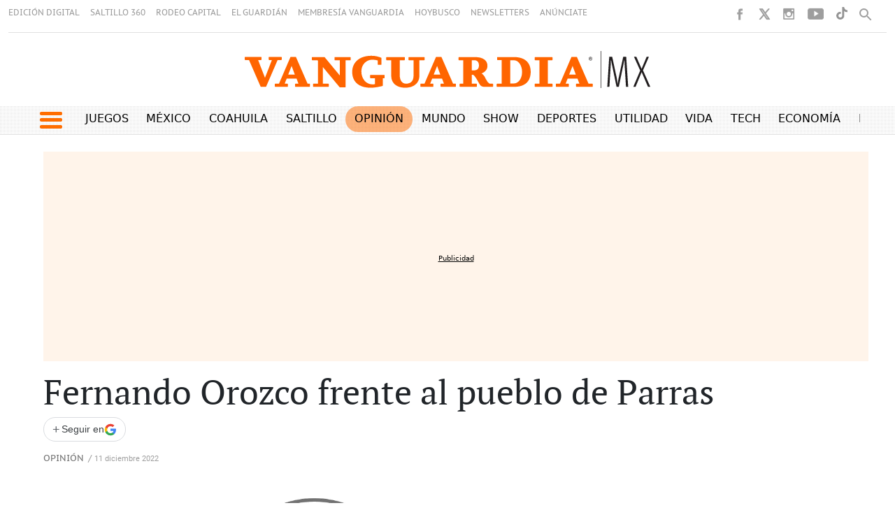

--- FILE ---
content_type: text/html
request_url: https://vanguardia.com.mx/opinion/fernando-orozco-frente-al-pueblo-de-parras-IE5600039
body_size: 29805
content:
  <!doctype html>  <html class="ltr" dir="ltr" lang="es-MX"> <head> <meta content="text/html; charset=UTF-8" http-equiv="content-type"> <title>Fernando Orozco frente al pueblo de Parras</title> <link rel="shortcut icon" href="https://vanguardia.com.mx/base-portlet/webrsrc/ctxvar/19fccf87-22ac-4433-8afd-98f837b0c314.png"> <link rel="icon" sizes="192x192" href="/base-portlet/webrsrc/ctxvar/6458b5e2-573e-4088-b66a-30f111f532ec.png"> <link rel="icon" sizes="72x72" href="/base-portlet/webrsrc/ctxvar/e270d527-a083-4400-a594-1072ed020461.png"> <link rel="icon" sizes="36x36" href="/base-portlet/webrsrc/ctxvar/3ce626ea-cbc5-4809-8fd5-21f6355c4ad1.png"> <link rel="icon" sizes="48x48" href="/base-portlet/webrsrc/ctxvar/0268ab34-12ef-4d8f-9237-357e0e1fc51c.png"> <link rel="icon" sizes="144x144" href="/base-portlet/webrsrc/ctxvar/f587441a-6a02-4428-a633-fbb1a9a57ba1.png"> <link rel="icon" sizes="96x96" href="/base-portlet/webrsrc/ctxvar/9a87e967-f729-496c-9cd3-4b3f1677081b.png"> <style amp-custom> .mln_uppercase_mln
		{
			text-transform:uppercase
		}
		
		.mln_small-caps_mln
		{
			font-variant:small-caps
		}
		</style> <meta name="mas-notification-title" content="Fernando Orozco frente al pueblo de Parras"> <meta name="mas-notification-body" content="Este es el mismo sistema conocido por todos como “Fuerte Coahuila es”, con el que Miguel Ángel Riquelme ha bregado para el bienestar de nuestro estado, y es el mismo sistema con el que Fernando Orozco Lara ha luchado para rescatar a Parras de años y años de desastre político, económico y social para"> <link rel="mas-notification-icon" href="https://vanguardia.com.mx/documents/11604/11618/d24448c54d6742798df7c0e6658510a2.png"> <meta name="keywords" content="coahuila" data-id="76479" data-voc-name="location" data-voc-id="24862"> <meta name="keywords" content="parras de la fuente" data-id="77251" data-voc-name="location" data-voc-id="24862"> <meta name="keywords" content="pri" data-id="143199" data-voc-name="companies" data-voc-id="24860"> <meta name="keywords" content="alfredo reyes" data-id="246823" data-voc-name="author" data-voc-id="24579"> <meta name="keywords" content="política" data-id="260684" data-voc-name="topic" data-voc-id="13790"> <meta name="keywords" content="02 opinión" data-id="1214335322" data-voc-name="article_format" data-voc-id="69941472"> <meta property="og:site_name" content="Vanguardia"> <meta property="og:type" content="article"> <meta property="og:title" content="Fernando Orozco frente al pueblo de Parras"> <meta property="og:description" content="Fernando Orozco frente al pueblo de Parras"> <meta property="og:url" content="https://vanguardia.com.mx/opinion/fernando-orozco-frente-al-pueblo-de-parras-IE5600039"> <meta property="og:image" content="https://vanguardia.com.mx/base-portlet/webrsrc/theme/13d16cf89ee0b324585019c9998ec6dd.svg"> <meta property="og:image:width" content="1200"> <meta property="og:image:height" content="630"> <meta property="article:published_time" content="2022-12-11T01:51:16Z"> <meta property="article:modified_time" content="2022-12-11T05:00:00Z"> <meta property="article:section" content="Opinión"> <meta name="twitter:card" content="summary_large_image"> <meta name="twitter:site" content="@vanguardiamx"> <meta name="twitter:title" content="Fernando Orozco frente al pueblo de Parras"> <meta name="twitter:description" content="Fernando Orozco frente al pueblo de Parras"> <meta name="twitter:image" content="https://vanguardia.com.mx/base-portlet/webrsrc/theme/13d16cf89ee0b324585019c9998ec6dd.svg"> <meta name="twitter:image:alt" content="Fernando Orozco frente al pueblo de Parras"> <meta name="twitter:url" content="https://vanguardia.com.mx/opinion/fernando-orozco-frente-al-pueblo-de-parras-IE5600039"> <meta name="ROBOTS" content="INDEX, FOLLOW"> <link rel="canonical" href="https://vanguardia.com.mx/opinion/fernando-orozco-frente-al-pueblo-de-parras-IE5600039"> <meta name="viewport" content="width=device-width"> <meta name="viewport" content="width=device-width"> <meta property="fb:pages" content="17853721002"> <meta property="ia:markup_url" content="https://vanguardia.com.mx/"> <link href="https://vanguardia.com.mx/base-portlet/webrsrc/theme/9f944bd2549dcb4b3cd0264aca6e783f.css" rel="stylesheet" type="text/css"> <script type="text/javascript" src="/base-portlet/webrsrc/b9740ad96ea5b5f2db95cd4b031d9c78.js"></script> <script type="text/javascript">/*<![CDATA[*/var ITER=ITER||{};ITER.CONTEXT=ITER.CONTEXT||{};ITER.CONTEXT.sections=[{sectid:"sect-99134b1485f2b6bb8046a4d89839732c"},{sectid:"sect-13f2d688b2c425fd5d010c512031a24a"},{sectid:"sect-89e8af74a998f80262e722e3fd3905eb"},{sectid:"sect-eba4b49dc847e3066eee1b0efcb5c25e"},{sectid:"sect-4bf00a575f37428092009d0c886cd109"},{sectid:"sect-da5e9a59c2878e89a6e763f7c5c7587a"},{sectid:"sect-deb799e6e74e15de73d5ef8ae759812a"},{sectid:"sect-60d23b8a01aa39f90eb05403d030bdf0"},{sectid:"sect-047ffef6ac71191d771dbbf0f8243530"},{sectid:"sect-9ef14e02c8a5d4973786d82dd8854e24"},{sectid:"sect-e403d2b7fe9c6ef341e1fcc396518d50"},{sectid:"sect-baf7cda6bff3ecae8c201fa5bfe5a69d"}];ITER.CONTEXT.isArticlePage=function(){return true};ITER.CONTEXT.articleId="5600039";ITER.CONTEXT.contextIs=function(a){return a==="ArticlePage"};ITER.HOOK=ITER.HOOK||{};ITER.HOOK.onDisqusNewComment=function(a){};ITER.RESOURCE=ITER.RESOURCE||{};ITER.RESOURCE.Deferred=function(){var b;var a;var c=new Promise(function(e,d){b=e;a=d});c.resolve=b;c.reject=a;return c};ITER.RESOURCE.onLoad=ITER.RESOURCE.onLoad||[];ITER.RESOURCE.onInit=ITER.RESOURCE.onInit||[];ITER.RESOURCE.onLoad["util-http"]=new ITER.RESOURCE.Deferred();ITER.RESOURCE.onLoad["util-url"]=new ITER.RESOURCE.Deferred();ITER.RESOURCE.onLoad["util-cookie"]=new ITER.RESOURCE.Deferred();ITER.RESOURCE.onLoad["util-event"]=new ITER.RESOURCE.Deferred();ITER.RESOURCE.onLoad["util-message"]=new ITER.RESOURCE.Deferred();ITER.RESOURCE.onLoad.statistics=new ITER.RESOURCE.Deferred();ITER.RESOURCE.onLoad.reading=new ITER.RESOURCE.Deferred();ITER.RESOURCE.onLoad.konami=new ITER.RESOURCE.Deferred();ITER.RESOURCE.onLoad.adblock=new ITER.RESOURCE.Deferred();ITER.RESOURCE.onLoad.captcha=new ITER.RESOURCE.Deferred();ITER.RESOURCE.onLoad["iter-ui-tabs"]=new ITER.RESOURCE.Deferred();ITER.RESOURCE.onLoad["autocomplete-js"]=new ITER.RESOURCE.Deferred();ITER.RESOURCE.onLoad.form=new ITER.RESOURCE.Deferred();ITER.RESOURCE.onLoad["teaser-date"]=new ITER.RESOURCE.Deferred();ITER.RESOURCE.onLoad["search-date"]=new ITER.RESOURCE.Deferred();ITER.RESOURCE.onLoad.unregister=new ITER.RESOURCE.Deferred();ITER.RESOURCE.onLoad.recommendations=new ITER.RESOURCE.Deferred();ITER.RESOURCE.onLoad.surveys=new ITER.RESOURCE.Deferred();ITER.RESOURCE.onLoad["embed-article"]=new ITER.RESOURCE.Deferred();ITER.RESOURCE.CUSTOM=ITER.RESOURCE.CUSTOM||{};ITER.USER=ITER.USER||{};ITER.USER.id="";/*]]>*/</script> <script type="text/javascript" src="/html/js/iter-libraries/iter-util-cookie.js?v=4.1.17654757" defer onload="ITER.RESOURCE.onLoad['util-cookie'].resolve(true)"></script> <script type="text/javascript" src="/html/js/iter-libraries/iter-konami.js?v=4.1.17654757" defer onload="ITER.RESOURCE.onLoad['konami'].resolve(true)"></script> <script type="text/javascript" src="/html/js/iter-libraries/iter-util-url.js?v=4.1.17654757" defer onload="ITER.RESOURCE.onLoad['util-url'].resolve(true)"></script> <script type="text/javascript" src="/html/js/iter-libraries/iter-util-http.js?v=4.1.17654757" defer onload="ITER.RESOURCE.onLoad['util-http'].resolve(true)"></script> <script type="text/javascript" src="/html/js/iter-libraries/iter-statistics.js?v=4.1.17654757" defer onload="ITER.RESOURCE.onLoad['statistics'].resolve(true)"></script> <script type="text/javascript" src="/html/js/iter-libraries/iter-util-event.js?v=4.1.17654757" defer onload="ITER.RESOURCE.onLoad['util-event'].resolve(true)"></script> <script type="text/javascript" src="/html/js/iter-libraries/iter-reading.js?v=4.1.17654757" defer onload="ITER.RESOURCE.onLoad['reading'].resolve(true)"></script> <script type="text/javascript" src="/html/js/iter-libraries/iter-util-message.js?v=4.1.17654757" defer onload="ITER.RESOURCE.onLoad['util-message'].resolve(true)"></script> <script>/*<![CDATA[*/jQryIter.u="";/*]]>*/</script> <script type="text/javascript">/*<![CDATA[*/(function(a){a.contextSections=function(){return[{sectid:"sect-99134b1485f2b6bb8046a4d89839732c"},{sectid:"sect-13f2d688b2c425fd5d010c512031a24a"},{sectid:"sect-89e8af74a998f80262e722e3fd3905eb"},{sectid:"sect-eba4b49dc847e3066eee1b0efcb5c25e"},{sectid:"sect-4bf00a575f37428092009d0c886cd109"},{sectid:"sect-da5e9a59c2878e89a6e763f7c5c7587a"},{sectid:"sect-deb799e6e74e15de73d5ef8ae759812a"},{sectid:"sect-60d23b8a01aa39f90eb05403d030bdf0"},{sectid:"sect-047ffef6ac71191d771dbbf0f8243530"},{sectid:"sect-9ef14e02c8a5d4973786d82dd8854e24"},{sectid:"sect-e403d2b7fe9c6ef341e1fcc396518d50"},{sectid:"sect-baf7cda6bff3ecae8c201fa5bfe5a69d"}]};a.contextIsArticlePage=function(){return true};a.articleId=function(){return"5600039"};a.contextIs=function(b){if(b=="HomePage"){return false}else{if(b=="ArticlePage"){return true}else{if(b=="SearchPage"){return false}else{if(b=="SectionPage"){return false}else{if(b=="MetadataPage"){return false}}}}}}})(jQryIter);/*]]>*/</script> <script type="text/javascript" src="https://vanguardia.com.mx/base-portlet/webrsrc/theme/c2da2beb47411ead9ef55abe6563d21e.js"></script> </head> <body class=" controls-visible signed-out public-page" itemscope itemtype="http://schema.org/NewsArticle"> <noscript> <iframe src="//www.googletagmanager.com/ns.html?id=GTM-TFLX87FS" height="0" width="0" style="display:none;visibility:hidden"></iframe> </noscript> <script>/*<![CDATA[*/(function(b,m,h,a,g){b[a]=b[a]||[];b[a].push({"gtm.start":new Date().getTime(),event:"gtm.js"});var k=m.getElementsByTagName(h)[0],e=m.createElement(h),c=a!="dataLayer"?"&l="+a:"";e.async=true;e.src="//www.googletagmanager.com/gtm.js?id="+g+c;k.parentNode.insertBefore(e,k)})(window,document,"script","dataLayer","GTM-TFLX87FS");/*]]>*/</script> <script type="text/javascript">/*<![CDATA[*/jQryIter(document).on("click",".ui-accordion-header",function(){jQryIter(window).resize()});/*]]>*/</script> <div class="iter-page-frame"> <header class="iter-header-wrapper" id="iter-header-wrapper">  <div class="portlet-boundary portlet-static-end portlet-nested-portlets header_vmx"> <div id="col-100-fluid" class="col-100-fluid"> <div class="container-fluid"> <div class="row top"> <div class="col-100-top-one-col-fluid col-xs-12 portlet-column nopadding" id="header_sup">  <div id="1107853206" class="portlet-boundary portlet-static-end menu-portlet menu-top-header"> <div id="menu_1107853206" class="menu_secc "> <div class="nav-dropdown nav noSubNav"> <ul class="parent-nav lst cf"> <li class="lst-item tabnav  sect-266 sect-a271c7fe3f353fb48377f5930553392e"> <a href="https://vanguardia.pressreader.com/vanguardia" rel="nofollow noopener noreferrer" class="tab-item lnk" target="_blank" title="EDICIÓN DIGITAL"> <span class="iconBefore"></span> <span class="sectionName">EDICIÓN DIGITAL</span> <span class="iconAfter"></span> </a> </li> <li class="lst-item tabnav  sect-267 sect-dc31037ae65d2887556baa9f21cbc94a"> <a href="//www.saltillo360.com/" rel="nofollow noopener noreferrer" class="tab-item lnk" target="_blank" title="SALTILLO 360"> <span class="iconBefore"></span> <span class="sectionName">SALTILLO 360</span> <span class="iconAfter"></span> </a> </li> <li class="lst-item tabnav  sect-9357 sect-419c4ba42ddc682fc85d2b0f3785ad78"> <a href="https://www.rodeocapital.com.mx/" rel="nofollow noopener noreferrer" class="tab-item lnk" target="_blank" title="RODEO CAPITAL"> <span class="iconBefore"></span> <span class="sectionName">RODEO CAPITAL</span> <span class="iconAfter"></span> </a> </li> <li class="lst-item tabnav  sect-268 sect-8ea19f6406ce0171a21d0bf4056712d5"> <a href="https://www.facebook.com/@elguardianmx" rel="nofollow noopener noreferrer" class="tab-item lnk" target="_blank" title="EL GUARDIÁN"> <span class="iconBefore"></span> <span class="sectionName">EL GUARDIÁN</span> <span class="iconAfter"></span> </a> </li> <li class="lst-item tabnav  sect-270 sect-97aebddc760545101746817788947188"> <a href="//membresiavanguardia.com/" rel="nofollow noopener noreferrer" class="tab-item lnk" target="_blank" title="MEMBRESÍA VANGUARDIA"> <span class="iconBefore"></span> <span class="sectionName">MEMBRESÍA VANGUARDIA</span> <span class="iconAfter"></span> </a> </li> <li class="lst-item tabnav  sect-269 sect-ab39c188f159d7f948aada866bc72d53"> <a href="//www.hoybusco.com/" rel="nofollow noopener noreferrer" class="tab-item lnk" target="_blank" title="HOYBUSCO"> <span class="iconBefore"></span> <span class="sectionName">HOYBUSCO</span> <span class="iconAfter"></span> </a> </li> <li class="lst-item tabnav  sect-2725 sect-5903f8aed8e93e31cf210ccfc875a0db"> <a href="https://vanguardia.com.mx/newsletters" rel="nofollow" class="tab-item lnk" title="NEWSLETTERS"> <span class="iconBefore"></span> <span class="sectionName">NEWSLETTERS</span> <span class="iconAfter"></span> </a> </li> <li class="lst-item tabnav  sect-9675 sect-9820f3c8df4d29d94b791817dab41df5"> <a href="https://www.vmxmediakit.com/" rel="nofollow noopener noreferrer" class="tab-item lnk" target="_blank" title="ANÚNCIATE "> <span class="iconBefore"></span> <span class="sectionName">ANÚNCIATE </span> <span class="iconAfter"></span> </a> </li> </ul> </div> </div> </div>  <div id="" class="portlet-boundary portlet-static-end htmlcontainer-portlet"> <div> <style> /* =================================
 Desktop (≥1000px)
 ================================= */
@media (min-width: 1000px) {
 .header_desplegable {
 height: 690px;
 }
 
 .header_desplegable .menu_burguer {
 width: 100%;
 }
 
 .header_desplegable .menu_burguer ul.parent-nav {
 columns: 7;
 -webkit-columns: 7;
 -moz-columns: 7;
 }
 
 .header_desplegable .menu_burguer ul li {
 margin: 3px;
 }
 
 .mega_menu.simple.vertical ul.parent-nav > li:last-child {
 display: contents;
 }
 
 .burger_icon_text .secciones_burger {
 float: none;
 margin-left: -1rem;
 }
 
 .level-2 {
 padding-left: 0;
 }
}

/* =================================
 General
 ================================= */
.lst-std .lst .level-2 ul {
 padding-left: 0;
}

.header_desplegable .menu_burguer ul li a.tab-item.lnk {
 border-bottom: 3px solid #ff6d00;
}

/* =================================
 Mobile (≤700px)
 ================================= */
@media (max-width: 700px) {
 .menu_burger.mobile ul.parent-nav li div a.tab-item span.iconBefore::after {
 content: '·';
 padding: 0 2px;
 color: #ff6d00;
 font-size: 1.2rem;
 font-weight: 800;
 }
 
 .level-2 div li a span.iconBefore::after {
 content: '·';
 padding: 0 2px;
 color: #000;
 font-size: 1.2rem;
 font-weight: 800;
 }
}
</style> </div> </div> <div id="" class="portlet-boundary portlet-static-end htmlcontainer-portlet"> <div> <script>/*<![CDATA[*//*<![CDATA[*/
document.addEventListener('DOMContentLoaded', () => {
 const temasDia = document.querySelector('.temas-dia');
 
 if (!temasDia) return;
 
 const currentPath = window.location.pathname;
 const temas = temasDia.querySelectorAll('[class^="tema"]');
 
 let mejorMatch = null;
 let mejorMatchLength = 0;
 
 temas.forEach(tema => {
 const linkElement = tema.querySelector('.texto-tema a');
 if (!linkElement) return;
 
 const href = linkElement.getAttribute('href');
 if (!href) return;
 
 const isMatch = currentPath === href || currentPath.startsWith(href + '/');
 
 if (isMatch && href.length > mejorMatchLength) {
 mejorMatch = tema;
 mejorMatchLength = href.length;
 }
 });
 
 if (mejorMatch) {
 mejorMatch.style.backgroundColor = '#ff6d0082';
 mejorMatch.style.borderRadius = '20px';
 mejorMatch.classList.add('focused');
 
 if (window.innerWidth < 768) {
 mejorMatch.scrollIntoView({ behavior: 'smooth', inline: 'center' });
 }
 }
});
/*]]>*//*]]>*/</script> </div> </div> <div id="" class="portlet-boundary portlet-static-end htmlcontainer-portlet"> <div> <style> #easy-wall-modal, #dropdown.dropdown {
 z-index: 10 !important;
 }
 .pbs__player.shown{
 z-index: 9 !important;
 }
</style> </div> </div> <div id="" class="portlet-boundary portlet-static-end htmlcontainer-portlet"> <div> <link rel="stylesheet" href="https://cdnjs.cloudflare.com/ajax/libs/font-awesome/6.7.0/css/all.min.css" integrity="sha512-9xKTRVabjVeZmc+GUW8GgSmcREDunMM+Dt/GrzchfN8tkwHizc5RP4Ok/MXFFy5rIjJjzhndFScTceq5e6GvVQ==" crossorigin="anonymous" referrerpolicy="no-referrer"> </div> </div> <div id="" class="portlet-boundary portlet-static-end htmlcontainer-portlet rrss"> <div> <style> .fc-ab-root{
 display: none !important;
 }
 .op12{
 justify-content: center !important; 
 display: flex; 
 margin-bottom: 25px !important;
 }
 @media (min-width: 1300px){
 .menu-principal-header .dayly-topics-portlet {
 width: 90%;
 }
 }
 @media (max-width: 334px){
 #mc_embed_signup.newsletterform {
 height: auto !important;
 }
 div.rrss.end.d-movil {
 top: 5% !important;
 }
 }
 @media (max-width: 576px) {
 li.tiktok a {
 display: none !important;
 }
 }
</style> <meta name="robots" content="max-image-preview:large"> <ul class="rrss_header platforms"> <li class="facebook first"> <a href="https://www.facebook.com/vanguardiamx" title="Facebook" class="facebook"></a> </li> <li class="twitter"> <a href="https://www.twitter.com/vanguardiamx" title="Twitter" class="twitter"></a> </li> <li class="instagram"> <a href="http://instagram.com/vanguardiamx" title="Instagram" class="instagram"></a> </li> <li class="youtube last"> <a href="http://www.youtube.com/user/vanguardiamedia" title="YouTube" class="youtube"></a> </li> <li class="tiktok"> <a style="display: block; height: 19px; width: 18px; margin-left: 15px; background-size: contain; background-repeat: no-repeat; background-image: url(https://vanguardia.com.mx/base-portlet/webrsrc/theme/9d539c5537b80058f4ba66911887ac5c.png);" href="https://www.tiktok.com/@vanguardia_mx"></a> </li> </ul> <div class="icon-search" onclick="clickIconSearch();" style="margin-right:10px"></div> <script>/*<![CDATA[*/$(document).ready(function(){$(".lst-item.tabnav").children("a").removeAttr("rel");$(".icon-search").on("click",function(){$(".icon-search").toggleClass("closed");$(".icon-search2").toggleClass("closed");$(".menu-top-header").toggleClass("closed");$(".rrss_header").toggleClass("closed");$(".search_header").toggleClass("active");$('input[name="keywords"]').focus();$("#main").removeAttr("hidden")});$('input[name="keywords"]').focusout(function(){$(".icon-search").toggleClass("closed");$(".icon-search2").toggleClass("closed");$(".menu-top-header").toggleClass("closed");$(".rrss_header").toggleClass("closed");$(".search_header").toggleClass("active");$("#main").removeAttr("hidden")})});if(jQryIter.u!=""){$(".cont_user").html("<div class='loged' onclick='javascript:clickIconUser()'><div class='icon_login'></div></div>")}function clickIconUser(){$(".menu_user").toggleClass("show")};/*]]>*/</script> <div id="eww-avatar" style="float: left;"></div> <script>/*<![CDATA[*/document.addEventListener("DOMContentLoaded",function(){var h=document.getElementById("eww-avatar");if(!h){return}var j=document.querySelector("[data-post-id][data-section]");if(j){var m=j.dataset.authorName||j.dataset.author||"";var n=j.dataset.authorId||"";var k=j.dataset.section||"";var l=j.dataset.postTitle||"";var i=j.dataset.postId||"";h.setAttribute("data-ewc-post-id",i);h.setAttribute("data-events",JSON.stringify({author:m,section:k,post_title:l,post_id:i,author_id:n}))}});/*]]>*/</script> </div> </div> <div id="1247099729" class="portlet-boundary portlet-static-end advanced-search-portlet search_header"> <span class="iter-field iter-field-text"> <span class="iter-field-content"> <span class="iter-field-element"> <input id="_1247099729_keywords" type="text" value="" name="keywords" inlinefield="true" class="iter-field-input iter-field-input-text" onkeydown="javascript:_1247099729_onKeyEnterSearch(event)" placeholder=""> </span> </span> </span> <span class="iter-button iter-button-submit"> <span class="iter-button-content"> <input id="_1247099729_search" type="submit" name="search" value="" class="iter-button-input iter-button-input-submit" onclick="javascript:_1247099729_onClickSearch()"> </span> </span> <script type="text/javascript">/*<![CDATA[*/function _1247099729_cleanKeywords(i){var j="";var h="";for(var f=0;f<i.length;f++){var g=i[f];if(!(g=="/"||g=="\\"||g=="~"||g=="!"||g=="("||g==")")){h+=g}else{h+=" "}}h=encodeURIComponent(h);for(var f=0;f<h.length;f++){var g=h[f];if(g=="'"){j+="%27"}else{j+=g}}return j}function _1247099729_onClickSearch(){var e=_1247099729_cleanKeywords(jQryIter("#_1247099729_keywords").val());if(e.length>0){var d="/resultados-busqueda/-/search/";var f="/false/false/19840126/20260126/date/true/true/0/0/meta/0/0/0/1";window.location.href=d+e+f}}function _1247099729_onKeyEnterSearch(b){if(b.keyCode==13){_1247099729_onClickSearch()}};/*]]>*/</script> </div> <div id="" class="portlet-boundary portlet-static-end htmlcontainer-portlet header-logo"> <div> <a class="site-logo" href="/" aria-label="Vanguardia - Ir al inicio"> </a> </div> </div> </div> <div class="col-100-top-one-col-fluid col-xs-12 portlet-column nopadding menu-principal-header desktop" id="header_menu"> <div class="container-fluid"> <div id="" class="portlet-boundary portlet-static-end htmlcontainer-portlet icon-burger-desplegable"> <div> <div class="icon_burger" role="button" tabindex="0" aria-label="Abrir menú" onclick="mostrarMenu();"> <span></span> </div> </div> </div> <div id="" class="portlet-boundary portlet-static-end dayly-topics-portlet"> <div class="temas-dia"> <div class="tema1" data-categoryid="-1"> <div class="icono-tema-anterior"></div> <div class="texto-tema"> <a href="https://vanguardia.com.mx/juegos" target="_blank" rel="nofollow">Juegos</a> </div> <div class="icono-tema-posterior"></div> </div> <div class="separador-tema"></div> <div class="tema2" data-categoryid="-1"> <div class="icono-tema-anterior"></div> <div class="texto-tema"> <a href="/noticias/mexico">México</a> </div> <div class="icono-tema-posterior"></div> </div> <div class="separador-tema"></div> <div class="tema3" data-categoryid="-1"> <div class="icono-tema-anterior"></div> <div class="texto-tema"> <a href="/coahuila">Coahuila</a> </div> <div class="icono-tema-posterior"></div> </div> <div class="separador-tema"></div> <div class="tema4" data-categoryid="-1"> <div class="icono-tema-anterior"></div> <div class="texto-tema"> <a href="/coahuila/saltillo">Saltillo</a> </div> <div class="icono-tema-posterior"></div> </div> <div class="separador-tema"></div> <div class="tema5" data-categoryid="-1"> <div class="icono-tema-anterior"></div> <div class="texto-tema"> <a href="/opinion">Opinión</a> </div> <div class="icono-tema-posterior"></div> </div> <div class="separador-tema"></div> <div class="tema6" data-categoryid="-1"> <div class="icono-tema-anterior"></div> <div class="texto-tema"> <a href="/noticias/internacional">Mundo</a> </div> <div class="icono-tema-posterior"></div> </div> <div class="separador-tema"></div> <div class="tema7" data-categoryid="-1"> <div class="icono-tema-anterior"></div> <div class="texto-tema"> <a href="/show">Show</a> </div> <div class="icono-tema-posterior"></div> </div> <div class="separador-tema"></div> <div class="tema8" data-categoryid="-1"> <div class="icono-tema-anterior"></div> <div class="texto-tema"> <a href="/deportes">Deportes</a> </div> <div class="icono-tema-posterior"></div> </div> <div class="separador-tema"></div> <div class="tema9" data-categoryid="-1"> <div class="icono-tema-anterior"></div> <div class="texto-tema"> <a href="/informacion">Utilidad</a> </div> <div class="icono-tema-posterior"></div> </div> <div class="separador-tema"></div> <div class="tema10" data-categoryid="-1"> <div class="icono-tema-anterior"></div> <div class="texto-tema"> <a href="/vida">Vida</a> </div> <div class="icono-tema-posterior"></div> </div> <div class="separador-tema"></div> <div class="tema11" data-categoryid="-1"> <div class="icono-tema-anterior"></div> <div class="texto-tema"> <a href="/tech">Tech</a> </div> <div class="icono-tema-posterior"></div> </div> <div class="separador-tema"></div> <div class="tema12" data-categoryid="-1"> <div class="icono-tema-anterior"></div> <div class="texto-tema"> <a href="/servicios/menus-navegacion/header/dinero">Economía</a> </div> <div class="icono-tema-posterior"></div> </div> <div class="separador-tema"></div> <div class="tema13" data-categoryid="-1"> <div class="icono-tema-anterior"></div> <div class="texto-tema"> <a href="/productos_premium">Premium</a> </div> <div class="icono-tema-posterior"></div> </div> <div class="clear"></div> </div> </div> <div id="" class="portlet-boundary portlet-static-end htmlcontainer-portlet"> <div> </div> </div> </div> </div> <div class="col-100-top-one-col-fluid col-xs-12 portlet-column nopadding header_desplegable" id="header_menu_burguer"> <div class="container"> <div id="" class="portlet-boundary portlet-static-end htmlcontainer-portlet burger_icon_text"> <div> <div class="icon_burger_close" role="button" tabindex="0" aria-label="Cerrar menú" onclick="mostrarMenu();"></div> <div class="secciones_burger" aria-hidden="true"> <span class="bolo">·</span> Secciones: 
            </div> </div> </div>    <div id="2651889889" class="portlet-boundary portlet-static-end menu-portlet menu_burguer"> <div id="menu_2651889889" class="menu_secc_unfolded mega_menu simple vertical"> <div class="nav-dropdown nav noSubNav"> <ul class="parent-nav lst cf"> <li class="lst-item tabnav  sect-9228 sect-02c531e9c970dc08c06b76f2a86c601c"> <div class="tab-grp"> <a href="/noticias/mexico" class="tab-item lnk" title="México"> <span class="iconBefore"></span> <strong class="sectionName">México</strong> <span class="iconAfter"></span> </a> <span class="hasChildsIcon"></span> <div class="child-nav cf"> <ul class="lst-std lst level-2"> <div class="lst-items"> <li class="lst-item   sect-9229 sect-702aac90ee21ec3d7cbf840ed1903fbd"> <a href="/coahuila" class=" lnk" title="Coahuila "> <span class="iconBefore"></span> <span class="sectionName">Coahuila </span> <span class="iconAfter"></span> </a> </li> <li class="lst-item   sect-9230 sect-38eec7f38a98f9ebf6845643ed97561e"> <a href="https://vanguardia.com.mx/topic/-/meta/cdmx" rel="nofollow" class=" lnk" title="CDMX"> <span class="iconBefore"></span> <span class="sectionName">CDMX</span> <span class="iconAfter"></span> </a> </li> <li class="lst-item   sect-9231 sect-53179afd77ac4ba5bf1d1aee79a5ddd4"> <a href="https://vanguardia.com.mx/topic/-/meta/nuevo-leon" rel="nofollow" class=" lnk" title="Nuevo León"> <span class="iconBefore"></span> <span class="sectionName">Nuevo León</span> <span class="iconAfter"></span> </a> </li> <li class="lst-item   sect-9232 sect-9cba4518ad1ce94957c98bc5e1222aa8"> <a href="https://vanguardia.com.mx/topic/-/meta/jalisco" rel="nofollow" class=" lnk" title="Jalisco"> <span class="iconBefore"></span> <span class="sectionName">Jalisco</span> <span class="iconAfter"></span> </a> </li> <li class="lst-item   sect-9347 sect-8ca337511a3196e5e1e63407d49aa390"> <a href="/noticias/mexico/mas-estados" class=" lnk" title="Más Estados"> <span class="iconBefore"></span> <span class="sectionName">Más Estados</span> <span class="iconAfter"></span> </a> </li> <li class="lst-item   sect-9433 sect-ea1118631be0cfef16500b57bcaa7e26"> <a href="/mexico/presidenta-claudia-sheinbaum" class=" lnk" title="Presidenta: Claudia Sheinbaum"> <span class="iconBefore"></span> <span class="sectionName">Presidenta: Claudia Sheinbaum</span> <span class="iconAfter"></span> </a> </li> <li class="lst-item   sect-9348 sect-dfac205ed36f5a9167509768d6062c17"> <a href="/noticias/mexico/instituciones" class=" lnk" title="Instituciones"> <span class="iconBefore"></span> <span class="sectionName">Instituciones</span> <span class="iconAfter"></span> </a> </li> </div> </ul> </div> </div> </li> <li class="lst-item tabnav  sect-9236 sect-1c76b047f84d68d901763f95712ef88b"> <div class="tab-grp"> <a href="/noticias/internacional" class="tab-item lnk" title="Internacional"> <span class="iconBefore"></span> <strong class="sectionName">Internacional</strong> <span class="iconAfter"></span> </a> <span class="hasChildsIcon"></span> <div class="child-nav cf"> <ul class="lst-std lst level-2"> <div class="lst-items"> <li class="lst-item   sect-9434 sect-dbef2d1a49165f2814eb64bf2fc889a3"> <a href="/internacional/usa" class=" lnk" title="E.U.A"> <span class="iconBefore"></span> <span class="sectionName">E.U.A</span> <span class="iconAfter"></span> </a> </li> <li class="lst-item   sect-9349 sect-0f3d809996254cb8d0117f532678ac08"> <a href="/internacional/guerras" class=" lnk" title="Guerras"> <span class="iconBefore"></span> <span class="sectionName">Guerras</span> <span class="iconAfter"></span> </a> </li> <li class="lst-item   sect-9238 sect-3c500c06f70ffecfd4002d4e9eba4a0d"> <a href="/noticias/internacional/conflictos" class=" lnk" title="Conflictos"> <span class="iconBefore"></span> <span class="sectionName">Conflictos</span> <span class="iconAfter"></span> </a> </li> <li class="lst-item   sect-9350 sect-40e77f2089ce31a4c35f793e0a2ac0bd"> <a href="/economia/mercados" class=" lnk" title="Mercados"> <span class="iconBefore"></span> <span class="sectionName">Mercados</span> <span class="iconAfter"></span> </a> </li> </div> </ul> </div> </div> </li> <li class="lst-item tabnav  sect-9239 sect-b6e674b70b0486bc53c924d7841439b2"> <div class="tab-grp"> <a href="/coahuila" class="tab-item lnk" title="Coahuila"> <span class="iconBefore"></span> <strong class="sectionName">Coahuila</strong> <span class="iconAfter"></span> </a> <span class="hasChildsIcon"></span> <div class="child-nav cf"> <ul class="lst-std lst level-2"> <div class="lst-items"> <li class="lst-item   sect-9240 sect-1709b628805d51a7fe2cda3fe498c47a"> <a href="/coahuila/salud" class=" lnk" title="Salud"> <span class="iconBefore"></span> <span class="sectionName">Salud</span> <span class="iconAfter"></span> </a> </li> <li class="lst-item   sect-9241 sect-b51cf2c5fe824539125e94e602b4e17f"> <a href="/coahuila/educacion" class=" lnk" title="Educación"> <span class="iconBefore"></span> <span class="sectionName">Educación</span> <span class="iconAfter"></span> </a> </li> <li class="lst-item   sect-9242 sect-dbc207679fea63e8c3fe5186f4397d2a"> <a href="/coahuila/seguridad" class=" lnk" title="Seguridad"> <span class="iconBefore"></span> <span class="sectionName">Seguridad</span> <span class="iconAfter"></span> </a> </li> <li class="lst-item   sect-9243 sect-8da315b6ee0489ae25315de03fcf1aa9"> <a href="/coahuila/turismo" class=" lnk" title="Turismo"> <span class="iconBefore"></span> <span class="sectionName">Turismo</span> <span class="iconAfter"></span> </a> </li> <li class="lst-item   sect-9244 sect-a25150786dd982295e191cec4c985564"> <a href="/coahuila/nearshoring" class=" lnk" title="Nearshoring"> <span class="iconBefore"></span> <span class="sectionName">Nearshoring</span> <span class="iconAfter"></span> </a> </li> <li class="lst-item   sect-9245 sect-c3ded6131d8df3d26ed0e992d5f3bc72"> <a href="/coahuila/transparencia" class=" lnk" title="Transparencia"> <span class="iconBefore"></span> <span class="sectionName">Transparencia</span> <span class="iconAfter"></span> </a> </li> <li class="lst-item   sect-9246 sect-1ab9f09c4936d7aef4ea18b7e6c1c553"> <a href="/coahuila/derechos-humanos" class=" lnk" title="Derechos Humanos"> <span class="iconBefore"></span> <span class="sectionName">Derechos Humanos</span> <span class="iconAfter"></span> </a> </li> <li class="lst-item   sect-9247 sect-7f00526b870d18fd9f9ba3c9c8bb8d95"> <a href="/coahuila/medio-ambiente" class=" lnk" title="Medio Ambiente"> <span class="iconBefore"></span> <span class="sectionName">Medio Ambiente</span> <span class="iconAfter"></span> </a> </li> <li class="lst-item   sect-9248 sect-39b5edeee1de5c682124e69dfd752135"> <a href="/coahuila/monclova" class=" lnk" title="Monclova"> <span class="iconBefore"></span> <span class="sectionName">Monclova</span> <span class="iconAfter"></span> </a> </li> <li class="lst-item   sect-9249 sect-cc33ebf2eb4ed7e45b93ec744df6e663"> <a href="/coahuila/torreon" class=" lnk" title="Torreón"> <span class="iconBefore"></span> <span class="sectionName">Torreón</span> <span class="iconAfter"></span> </a> </li> <li class="lst-item   sect-9250 sect-668264b8a9ebb05679d473e9b770d297"> <a href="/coahuila/piedras-negras" class=" lnk" title="Piedras Negras"> <span class="iconBefore"></span> <span class="sectionName">Piedras Negras</span> <span class="iconAfter"></span> </a> </li> <li class="lst-item   sect-9251 sect-f927699b02cb33c6c7ddf3aafbb2a45f"> <a href="/coahuila/mas-municipios" class=" lnk" title="Más Municipios"> <span class="iconBefore"></span> <span class="sectionName">Más Municipios</span> <span class="iconAfter"></span> </a> </li> </div> </ul> </div> </div> </li> <li class="lst-item tabnav  sect-9252 sect-faf009071e89c639f1fe20b07f26dbea"> <div class="tab-grp"> <a href="/coahuila/saltillo" class="tab-item lnk" title="Saltillo"> <span class="iconBefore"></span> <strong class="sectionName">Saltillo</strong> <span class="iconAfter"></span> </a> <span class="hasChildsIcon"></span> <div class="child-nav cf"> <ul class="lst-std lst level-2"> <div class="lst-items"> <li class="lst-item   sect-9253 sect-f13228577b6d4d886a965955733130c8"> <a href="/coahuila/saltillo/movilidad" class=" lnk" title="Movilidad"> <span class="iconBefore"></span> <span class="sectionName">Movilidad</span> <span class="iconAfter"></span> </a> </li> <li class="lst-item   sect-9254 sect-507eab66be352a083211b09d7ffef444"> <a href="/coahuila/saltillo/desarrollo-urbano" class=" lnk" title="Desarrollo Urbano"> <span class="iconBefore"></span> <span class="sectionName">Desarrollo Urbano</span> <span class="iconAfter"></span> </a> </li> <li class="lst-item   sect-9255 sect-d2ccc8145e3019682f5da70ebe4b20fc"> <a href="/coahuila/saltillo/medio-ambiente" class=" lnk" title="Medio Ambiente"> <span class="iconBefore"></span> <span class="sectionName">Medio Ambiente</span> <span class="iconAfter"></span> </a> </li> <li class="lst-item   sect-9256 sect-f85cd9347dcf58f4bf69a59d29a62018"> <a href="/coahuila/saltillo/colonias" class=" lnk" title="Colonias"> <span class="iconBefore"></span> <span class="sectionName">Colonias</span> <span class="iconAfter"></span> </a> </li> <li class="lst-item   sect-9257 sect-9a69cffc722c484ffa09be990c6d103e"> <a href="/coahuila/saltillo/seguridad" class=" lnk" title="Seguridad"> <span class="iconBefore"></span> <span class="sectionName">Seguridad</span> <span class="iconAfter"></span> </a> </li> <li class="lst-item   sect-9258 sect-95d39ed5af23a025158eaf4eecea341b"> <a href="/coahuila/saltillo/personajes" class=" lnk" title="Personajes de Saltillo"> <span class="iconBefore"></span> <span class="sectionName">Personajes de Saltillo</span> <span class="iconAfter"></span> </a> </li> <li class="lst-item   sect-9259 sect-d671347cea5116ca0ad9d1ec3dc1ee2c"> <a href="/coahuila/saltillo/buenas-noticias" class=" lnk" title="Buenas Noticias"> <span class="iconBefore"></span> <span class="sectionName">Buenas Noticias</span> <span class="iconAfter"></span> </a> </li> <li class="lst-item   sect-9260 sect-50cbcf8797c1e72120cde470f0906918"> <a href="/coahuila/saltillo/guia-local" class=" lnk" title="Guía Local"> <span class="iconBefore"></span> <span class="sectionName">Guía Local</span> <span class="iconAfter"></span> </a> </li> <li class="lst-item   sect-9261 sect-6836af70c1848d5a2960e5eed6d9140e"> <a href="/coahuila/saltillo/zona-metropolitana" class=" lnk" title="Zona Metropolitana"> <span class="iconBefore"></span> <span class="sectionName">Zona Metropolitana</span> <span class="iconAfter"></span> </a> </li> </div> </ul> </div> </div> </li> <li class="lst-item tabnav  sect-9262 sect-4bf00a575f37428092009d0c886cd109"> <div class="tab-grp"> <a href="/opinion" class="tab-item lnk" title="Opinión"> <span class="iconBefore"></span> <strong class="sectionName">Opinión</strong> <span class="iconAfter"></span> </a> <span class="hasChildsIcon"></span> <div class="child-nav cf"> <ul class="lst-std lst level-2"> <div class="lst-items"> <li class="lst-item   sect-9263 sect-c2fa43b97ed11dba2a9e8899139cfa25"> <a href="/opinion/politicon" class=" lnk" title="Politicón "> <span class="iconBefore"></span> <span class="sectionName">Politicón </span> <span class="iconAfter"></span> </a> </li> <li class="lst-item   sect-9264 sect-3d48be26010c5772283486cde4fb5fd0"> <a href="/opinion/cartones" class=" lnk" title="Cartones"> <span class="iconBefore"></span> <span class="sectionName">Cartones</span> <span class="iconAfter"></span> </a> </li> <li class="lst-item   sect-9265 sect-4268f2095425e204c7a04aebb317b665"> <a href="https://vanguardia.com.mx/topic/-/meta/editorial-vanguardia" rel="nofollow" class=" lnk" title="Editorial Vanguardia"> <span class="iconBefore"></span> <span class="sectionName">Editorial Vanguardia</span> <span class="iconAfter"></span> </a> </li> </div> </ul> </div> </div> </li> <li class="lst-item tabnav  sect-9266 sect-202c427b973cbe4b1bff75457996ac9a"> <div class="tab-grp"> <a href="/dinero" class="tab-item lnk" title="Economía"> <span class="iconBefore"></span> <strong class="sectionName">Economía</strong> <span class="iconAfter"></span> </a> <span class="hasChildsIcon"></span> <div class="child-nav cf"> <ul class="lst-std lst level-2"> <div class="lst-items"> <li class="lst-item   sect-9267 sect-7b8b54d6f40d0e1de79ebe7e7690f7e5"> <a href="/economia/nearshoring" class=" lnk" title="Nearshoring"> <span class="iconBefore"></span> <span class="sectionName">Nearshoring</span> <span class="iconAfter"></span> </a> </li> <li class="lst-item   sect-9268 sect-76ec5e8c5d5fc9eb614a9586ccc98175"> <a href="/economia/dinero-local" class=" lnk" title="Saltillo Financiero"> <span class="iconBefore"></span> <span class="sectionName">Saltillo Financiero</span> <span class="iconAfter"></span> </a> </li> <li class="lst-item   sect-9269 sect-b27a272baea1aef94d676c10535fcda4"> <a href="/economia/inversiones" class=" lnk" title="Inversiones"> <span class="iconBefore"></span> <span class="sectionName">Inversiones</span> <span class="iconAfter"></span> </a> </li> <li class="lst-item   sect-9270 sect-f783d5f8244a51664555c72fff820bbd"> <a href="/economia/mercados" class=" lnk" title="Mercados"> <span class="iconBefore"></span> <span class="sectionName">Mercados</span> <span class="iconAfter"></span> </a> </li> <li class="lst-item   sect-9438 sect-5da519c6a630c51da203872491a94d8b"> <a href="/economia/capital-humano" class=" lnk" title="Capital Humano"> <span class="iconBefore"></span> <span class="sectionName">Capital Humano</span> <span class="iconAfter"></span> </a> </li> <li class="lst-item   sect-9272 sect-ba56bb68675ccf0290da199b7dcc19ac"> <a href="/economia/finanzas-personales" class=" lnk" title="Finanzas Personales"> <span class="iconBefore"></span> <span class="sectionName">Finanzas Personales</span> <span class="iconAfter"></span> </a> </li> <li class="lst-item   sect-9273 sect-20b6fecdc568a3bbee916c67abed6635"> <a href="https://vanguardia.com.mx/topic/-/meta/fintech" rel="nofollow" class=" lnk" title="Fintech"> <span class="iconBefore"></span> <span class="sectionName">Fintech</span> <span class="iconAfter"></span> </a> </li> </div> </ul> </div> </div> </li> <li class="lst-item tabnav  sect-9274 sect-c789dca8d259bd583c432d60d7b86075"> <div class="tab-grp"> <a href="/informacion" class="tab-item lnk" title="Utilidad"> <span class="iconBefore"></span> <strong class="sectionName">Utilidad</strong> <span class="iconAfter"></span> </a> <span class="hasChildsIcon"></span> <div class="child-nav cf"> <ul class="lst-std lst level-2"> <div class="lst-items"> <li class="lst-item   sect-9275 sect-2cff40084b9d86634ad38848544c1233"> <a href="/utilidad/pagos" class=" lnk" title="Pagos"> <span class="iconBefore"></span> <span class="sectionName">Pagos</span> <span class="iconAfter"></span> </a> </li> <li class="lst-item   sect-9276 sect-7309b83fc583b03dffe7df627b10a2ea"> <a href="/utilidad/tramites" class=" lnk" title="Trámites"> <span class="iconBefore"></span> <span class="sectionName">Trámites</span> <span class="iconAfter"></span> </a> </li> <li class="lst-item   sect-9277 sect-2c948fc5bc9d01fb903ed97553249830"> <a href="/utilidad/fechas-importantes" class=" lnk" title="Fechas Importantes"> <span class="iconBefore"></span> <span class="sectionName">Fechas Importantes</span> <span class="iconAfter"></span> </a> </li> <li class="lst-item   sect-9278 sect-881a259710475f1e7dbf3c163139fdfb"> <a href="https://vanguardia.com.mx/topic/-/meta/ofertas" rel="nofollow" class=" lnk" title="Ofertas"> <span class="iconBefore"></span> <span class="sectionName">Ofertas</span> <span class="iconAfter"></span> </a> </li> </div> </ul> </div> </div> </li> <li class="lst-item tabnav  sect-9279 sect-9b2bc34717a16f291fac214646b73a64"> <div class="tab-grp"> <a href="/show" class="tab-item lnk" title="Show"> <span class="iconBefore"></span> <strong class="sectionName">Show</strong> <span class="iconAfter"></span> </a> <span class="hasChildsIcon"></span> <div class="child-nav cf"> <ul class="lst-std lst level-2"> <div class="lst-items"> <li class="lst-item   sect-9280 sect-45bcc1b6387b871d0d9b2a4b8748a369"> <a href="/vmas/tendencias" class=" lnk" title="Tendencias"> <span class="iconBefore"></span> <span class="sectionName">Tendencias</span> <span class="iconAfter"></span> </a> </li> <li class="lst-item   sect-9281 sect-6ac83cfd09aac79a9f1385edb15473cc"> <a href="/vmas/streaming" class=" lnk" title="Streaming"> <span class="iconBefore"></span> <span class="sectionName">Streaming</span> <span class="iconAfter"></span> </a> </li> <li class="lst-item   sect-9282 sect-9f168dddcabc08b9e74392841ab7129a"> <a href="/vmas/cine" class=" lnk" title="Cine"> <span class="iconBefore"></span> <span class="sectionName">Cine</span> <span class="iconAfter"></span> </a> </li> <li class="lst-item   sect-9283 sect-72e105a6c6e1cb0ae30b53d4cb455d1a"> <a href="/vmas/eventos" class=" lnk" title="Eventos"> <span class="iconBefore"></span> <span class="sectionName">Eventos</span> <span class="iconAfter"></span> </a> </li> </div> </ul> </div> </div> </li> <li class="lst-item tabnav  sect-9284 sect-42b894d11f0850bbdbdf5a7b705d67c0"> <div class="tab-grp"> <a href="/show/artes" class="tab-item lnk" title="Artes"> <span class="iconBefore"></span> <strong class="sectionName">Artes</strong> <span class="iconAfter"></span> </a> <span class="hasChildsIcon"></span> <div class="child-nav cf"> <ul class="lst-std lst level-2"> <div class="lst-items"> <li class="lst-item   sect-9285 sect-88cedbb093b8994516de2f64f776d184"> <a href="/vmas/artes/teatro" class=" lnk" title="Teatro"> <span class="iconBefore"></span> <span class="sectionName">Teatro</span> <span class="iconAfter"></span> </a> </li> <li class="lst-item   sect-9286 sect-40efd00a05e2c4960b766184fa1a57ce"> <a href="/vmas/artes/musica" class=" lnk" title="Música"> <span class="iconBefore"></span> <span class="sectionName">Música</span> <span class="iconAfter"></span> </a> </li> <li class="lst-item   sect-9287 sect-dc96d1e1b61436d34f8f788adabbcb31"> <a href="/vmas/artes/exposiciones" class=" lnk" title="Exposiciones"> <span class="iconBefore"></span> <span class="sectionName">Exposiciones</span> <span class="iconAfter"></span> </a> </li> <li class="lst-item   sect-9288 sect-bc505a652c0a30cf1d7c10a23560d7a8"> <a href="/vmas/artes/expertos" class=" lnk" title="Expertos"> <span class="iconBefore"></span> <span class="sectionName">Expertos</span> <span class="iconAfter"></span> </a> </li> </div> </ul> </div> </div> </li> <li class="lst-item tabnav  sect-9494 sect-b27e12a70907d592472c3ab0bfdf1d17"> <div class="tab-grp"> <a href="/deportes" class="tab-item lnk" title="Deportes"> <span class="iconBefore"></span> <strong class="sectionName">Deportes</strong> <span class="iconAfter"></span> </a> <span class="hasChildsIcon"></span> <div class="child-nav cf"> <ul class="lst-std lst level-2"> <div class="lst-items"> <li class="lst-item   sect-9495 sect-2e9e235cf48975c3ee1f2c6a37c8c4f2"> <a href="/deportes/futbol" class=" lnk" title="Fútbol Nacional"> <span class="iconBefore"></span> <span class="sectionName">Fútbol Nacional</span> <span class="iconAfter"></span> </a> </li> <li class="lst-item   sect-9496 sect-3f9275dc9c74d97627e637692a666aec"> <a href="/deportes/futbol-internacional" class=" lnk" title="Fútbol Internacional"> <span class="iconBefore"></span> <span class="sectionName">Fútbol Internacional</span> <span class="iconAfter"></span> </a> </li> <li class="lst-item   sect-9646 sect-244c7e9a02fca05d80b25bec7b4e04f5"> <a href="/deportes/futbol-americano" class=" lnk" title="Fútbol Americano"> <span class="iconBefore"></span> <span class="sectionName">Fútbol Americano</span> <span class="iconAfter"></span> </a> </li> <li class="lst-item   sect-9515 sect-f5a625dc162fd34b01b1e80c7860fe45"> <a href="/deportes/automovilismo" class=" lnk" title="Automovilismo"> <span class="iconBefore"></span> <span class="sectionName">Automovilismo</span> <span class="iconAfter"></span> </a> </li> <li class="lst-item   sect-9516 sect-f3916a0e84abfc6e338cb6a1739a2d8e"> <a href="/deportes/basquetbol" class=" lnk" title="Básquetbol"> <span class="iconBefore"></span> <span class="sectionName">Básquetbol</span> <span class="iconAfter"></span> </a> </li> <li class="lst-item   sect-9517 sect-4e75afabde995408a5ce3db888d82c42"> <a href="/extremo/previa" class=" lnk" title="Previa"> <span class="iconBefore"></span> <span class="sectionName">Previa</span> <span class="iconAfter"></span> </a> </li> <li class="lst-item   sect-9518 sect-e6119912935be98bc9a07ca122ee15d4"> <a href="/deportes/tenis" class=" lnk" title="Tenis"> <span class="iconBefore"></span> <span class="sectionName">Tenis</span> <span class="iconAfter"></span> </a> </li> <li class="lst-item   sect-9519 sect-4622682e519bd912345b6d93e3591a6c"> <a href="/extremo/resultados" class=" lnk" title="Resultados"> <span class="iconBefore"></span> <span class="sectionName">Resultados</span> <span class="iconAfter"></span> </a> </li> </div> </ul> </div> </div> </li> <li class="lst-item tabnav  sect-9445 sect-88ff997e52297aacef548c85dd825aac"> <div class="tab-grp"> <a href="/extremo/deporte-local" class="tab-item lnk" title="Afición Saltillo"> <span class="iconBefore"></span> <strong class="sectionName">Afición Saltillo</strong> <span class="iconAfter"></span> </a> <span class="hasChildsIcon"></span> <div class="child-nav cf"> <ul class="lst-std lst level-2"> <div class="lst-items"> <li class="lst-item   sect-9446 sect-b2a7137a3d36d8cb1c7af56add49c093"> <a href="/extremo/saraperos" class=" lnk" title="Saraperos"> <span class="iconBefore"></span> <span class="sectionName">Saraperos</span> <span class="iconAfter"></span> </a> </li> <li class="lst-item   sect-9447 sect-945f5643ab0d5204e8ec84e30f46c8a6"> <a href="/extremo/futbol-soccer" class=" lnk" title="Fútbol Soccer"> <span class="iconBefore"></span> <span class="sectionName">Fútbol Soccer</span> <span class="iconAfter"></span> </a> </li> <li class="lst-item   sect-9448 sect-5816ab038c08ccce49da009069299a86"> <a href="/extremo/padel" class=" lnk" title="Padel"> <span class="iconBefore"></span> <span class="sectionName">Padel</span> <span class="iconAfter"></span> </a> </li> <li class="lst-item   sect-9449 sect-57be4d28a9dc773fba94c6df60575c71"> <a href="/deportes/futbol-americano-saltillo" class=" lnk" title="Fútbol Americano"> <span class="iconBefore"></span> <span class="sectionName">Fútbol Americano</span> <span class="iconAfter"></span> </a> </li> <li class="lst-item   sect-9450 sect-1e9867f7df8644de65da62b58e45403c"> <a href="https://vanguardia.com.mx/topic/-/meta/golf-saltillo" rel="nofollow" class=" lnk" title="Golf"> <span class="iconBefore"></span> <span class="sectionName">Golf</span> <span class="iconAfter"></span> </a> </li> </div> </ul> </div> </div> </li> <li class="lst-item tabnav  sect-9303 sect-b2b45ccc199d58b3d3a25c721bf0453d"> <div class="tab-grp"> <a href="/tech" class="tab-item lnk" title="Tech"> <span class="iconBefore"></span> <strong class="sectionName">Tech</strong> <span class="iconAfter"></span> </a> <span class="hasChildsIcon"></span> <div class="child-nav cf"> <ul class="lst-std lst level-2"> <div class="lst-items"> <li class="lst-item   sect-9304 sect-149780117b3d27702d7eaacdb6de3960"> <a href="https://vanguardia.com.mx/topic/-/meta/ia" rel="nofollow" class=" lnk" title="I.A."> <span class="iconBefore"></span> <span class="sectionName">I.A.</span> <span class="iconAfter"></span> </a> </li> <li class="lst-item   sect-9305 sect-10f854e4aeca5eba133dec0ea5f73923"> <a href="https://vanguardia.com.mx/topic/-/meta/smartphones" rel="nofollow" class=" lnk" title="Smartphones"> <span class="iconBefore"></span> <span class="sectionName">Smartphones</span> <span class="iconAfter"></span> </a> </li> <li class="lst-item   sect-9306 sect-e3d109ce2066fa7b085a74cecf3b30be"> <a href="/tech-gamers" class=" lnk" title="Gamers"> <span class="iconBefore"></span> <span class="sectionName">Gamers</span> <span class="iconAfter"></span> </a> </li> <li class="lst-item   sect-9307 sect-d88e6e0b4a40f0dd1376bbcd61edf451"> <a href="https://vanguardia.com.mx/topic/-/meta/ciencia" rel="nofollow" class=" lnk" title="Ciencia"> <span class="iconBefore"></span> <span class="sectionName">Ciencia</span> <span class="iconAfter"></span> </a> </li> <li class="lst-item   sect-9308 sect-325900917be840a4a8beb7a6355bddaa"> <a href="/tech/apps" class=" lnk" title="Apps"> <span class="iconBefore"></span> <span class="sectionName">Apps</span> <span class="iconAfter"></span> </a> </li> <li class="lst-item   sect-9309 sect-b86ca7ade7fb58661f4b23e018ae2193"> <a href="/tech/mundo-geek" class=" lnk" title="Mundo Geek"> <span class="iconBefore"></span> <span class="sectionName">Mundo Geek</span> <span class="iconAfter"></span> </a> </li> </div> </ul> </div> </div> </li> <li class="lst-item tabnav  sect-9310 sect-147e6661c4841b64fa91e2912d99acc7"> <div class="tab-grp"> <a href="/motor" class="tab-item lnk" title="Motor"> <span class="iconBefore"></span> <strong class="sectionName">Motor</strong> <span class="iconAfter"></span> </a> <span class="hasChildsIcon"></span> <div class="child-nav cf"> <ul class="lst-std lst level-2"> <div class="lst-items"> <li class="lst-item   sect-9351 sect-296b21f96e4183bf9470a2e90223935c"> <a href="/motor/autos" class=" lnk" title="Autos"> <span class="iconBefore"></span> <span class="sectionName">Autos</span> <span class="iconAfter"></span> </a> </li> <li class="lst-item   sect-9352 sect-3b736b9ee9c4b47f500c81a29114f255"> <a href="/motor/vehiculos-electricos" class=" lnk" title="Vehículos Eléctricos"> <span class="iconBefore"></span> <span class="sectionName">Vehículos Eléctricos</span> <span class="iconAfter"></span> </a> </li> </div> </ul> </div> </div> </li> <li class="lst-item tabnav  sect-9311 sect-95a1b2158a4b0f2a0a611704fdd9cacd"> <div class="tab-grp"> <a href="/vida" class="tab-item lnk" title="Vida"> <span class="iconBefore"></span> <strong class="sectionName">Vida</strong> <span class="iconAfter"></span> </a> <span class="hasChildsIcon"></span> <div class="child-nav cf"> <ul class="lst-std lst level-2"> <div class="lst-items"> <li class="lst-item   sect-9312 sect-3154a8d57376172e95162cf3838e7db7"> <a href="/vida/salud" class=" lnk" title="Salud"> <span class="iconBefore"></span> <span class="sectionName">Salud</span> <span class="iconAfter"></span> </a> </li> <li class="lst-item   sect-9313 sect-3dc555f6c836a72981e0f4d3f4fc8f5c"> <a href="/vida/hogar" class=" lnk" title="Hogar"> <span class="iconBefore"></span> <span class="sectionName">Hogar</span> <span class="iconAfter"></span> </a> </li> <li class="lst-item   sect-9314 sect-37bd210dea0e1321859073442eb45b75"> <a href="/vida/gastronomia" class=" lnk" title="Gastronomía"> <span class="iconBefore"></span> <span class="sectionName">Gastronomía</span> <span class="iconAfter"></span> </a> </li> <li class="lst-item   sect-9315 sect-872f0edf6a72b46ede15bd2d7c7e40c1"> <a href="https://vanguardia.com.mx/topic/-/meta/mascotas" rel="nofollow" class=" lnk" title="Mascotas"> <span class="iconBefore"></span> <span class="sectionName">Mascotas</span> <span class="iconAfter"></span> </a> </li> <li class="lst-item   sect-9316 sect-71d99d7bea40e38e655a6504bfce43d0"> <a href="/vida/viajes" class=" lnk" title="Viajes"> <span class="iconBefore"></span> <span class="sectionName">Viajes</span> <span class="iconAfter"></span> </a> </li> <li class="lst-item   sect-9317 sect-7fd688edaa016665513feda26505a265"> <a href="https://vanguardia.com.mx/topic/-/meta/consejos" rel="nofollow" class=" lnk" title="Consejos"> <span class="iconBefore"></span> <span class="sectionName">Consejos</span> <span class="iconAfter"></span> </a> </li> </div> </ul> </div> </div> </li> <li class="lst-item tabnav  sect-9318 sect-8fb2de2d97aa16771eb17e87319d8f69"> <div class="tab-grp"> <a href="/productos_premium" class="tab-item lnk" title="Premium"> <span class="iconBefore"></span> <strong class="sectionName">Premium</strong> <span class="iconAfter"></span> </a> <span class="hasChildsIcon"></span> <div class="child-nav cf"> <ul class="lst-std lst level-2"> <div class="lst-items"> <li class="lst-item   sect-9319 sect-707da35b8d30da14b4b166a0564aecc8"> <a href="/coahuila/semanario" class=" lnk" title="Semanario"> <span class="iconBefore"></span> <span class="sectionName">Semanario</span> <span class="iconAfter"></span> </a> </li> <li class="lst-item   sect-9320 sect-fc4cdf8f938b444e94ce5bd419eafada"> <a href="/historias-de-saltillo" class=" lnk" title="Historias de Saltillo"> <span class="iconBefore"></span> <span class="sectionName">Historias de Saltillo</span> <span class="iconAfter"></span> </a> </li> <li class="lst-item   sect-9321 sect-7f4d09518305c7eb10f362d03885af1e"> <a href="/entrevistas" class=" lnk" title="A la Vanguardia"> <span class="iconBefore"></span> <span class="sectionName">A la Vanguardia</span> <span class="iconAfter"></span> </a> </li> <li class="lst-item   sect-9322 sect-9b7525100b5deedebccd806db7d31ca4"> <a href="https://vanguardia.com.mx/topic/-/meta/the-new-york-times" rel="nofollow" class=" lnk" title="The New York Times"> <span class="iconBefore"></span> <span class="sectionName">The New York Times</span> <span class="iconAfter"></span> </a> </li> </div> </ul> </div> </div> </li> <li class="lst-item tabnav  sect-9323 sect-5be6a9d610d18a71a9a4e985e67f340c"> <div class="tab-grp"> <a href="/newsletters" class="tab-item lnk" title="Newsletters"> <span class="iconBefore"></span> <strong class="sectionName">Newsletters</strong> <span class="iconAfter"></span> </a> <span class="hasChildsIcon"></span> <div class="child-nav cf"> <ul class="lst-std lst level-2"> <div class="lst-items"> <li class="lst-item   sect-9324 sect-3ecbced8722145da4a05dada8c2237f3"> <a href="https://vanguardia.us3.list-manage.com/subscribe?u=372436c882786b2c9a8e7680a&amp;id=33e9fe5f1c" rel="nofollow" class=" lnk" title="Vanguardia"> <span class="iconBefore"></span> <span class="sectionName">Vanguardia</span> <span class="iconAfter"></span> </a> </li> <li class="lst-item   sect-9325 sect-31007cb0dab65b3b3781a9edf80fe556"> <a href="https://vanguardia.us3.list-manage.com/subscribe?u=372436c882786b2c9a8e7680a&amp;id=77ee4ec641" rel="nofollow" class=" lnk" title="Lo mejor del TNYT"> <span class="iconBefore"></span> <span class="sectionName">Lo mejor del TNYT</span> <span class="iconAfter"></span> </a> </li> <li class="lst-item   sect-9326 sect-2aaad024ec5617148ef925762effcba7"> <a href="https://vanguardia.us3.list-manage.com/subscribe?u=372436c882786b2c9a8e7680a&amp;id=11c878846e" rel="nofollow" class=" lnk" title="Semanario"> <span class="iconBefore"></span> <span class="sectionName">Semanario</span> <span class="iconAfter"></span> </a> </li> <li class="lst-item   sect-9327 sect-eb7dca48c30bc43bcd33b8b376a95ee5"> <a href="https://vanguardia.us3.list-manage.com/subscribe?u=372436c882786b2c9a8e7680a&amp;id=51de90b277&amp;f_id=006dc3e1f0" rel="nofollow" class=" lnk" title="Coahuila Natural"> <span class="iconBefore"></span> <span class="sectionName">Coahuila Natural</span> <span class="iconAfter"></span> </a> </li> <li class="lst-item   sect-9328 sect-b17ff49e3a82c80a56c7820b45882254"> <a href="https://vanguardia.us12.list-manage.com/subscribe?u=7ba13b16b94e60e6e287a91df&amp;id=d996cb4b89" rel="nofollow" class=" lnk" title="Tribuna Política"> <span class="iconBefore"></span> <span class="sectionName">Tribuna Política</span> <span class="iconAfter"></span> </a> </li> <li class="lst-item   sect-9329 sect-fdb18a29c5653a96eb026c6d4c3b53f7"> <a href="https://vanguardia.us12.list-manage.com/subscribe?u=7ba13b16b94e60e6e287a91df&amp;id=8641e54d37" rel="nofollow" class=" lnk" title="V+List"> <span class="iconBefore"></span> <span class="sectionName">V+List</span> <span class="iconAfter"></span> </a> </li> </div> </ul> </div> </div> </li> <li class="lst-item tabnav  sect-9341 sect-bc013e6b288530693057e1f45edc65b0"> <div class="tab-grp"> <a href="/" class="tab-item lnk" title="Verticales"> <span class="iconBefore"></span> <strong class="sectionName">Verticales</strong> <span class="iconAfter"></span> </a> <span class="hasChildsIcon"></span> <div class="child-nav cf"> <ul class="lst-std lst level-2"> <div class="lst-items"> <li class="lst-item   sect-9342 sect-697aaa924ae0e8bea0967f8a3e7fea52"> <a href="https://www.rodeocapital.com.mx" rel="nofollow" class=" lnk" title="Rodeo Capital"> <span class="iconBefore"></span> <span class="sectionName">Rodeo Capital</span> <span class="iconAfter"></span> </a> </li> <li class="lst-item   sect-9343 sect-63275c4e8d13b4c292e6edd3d371206a"> <a href="https://www.saltillo360.com" rel="nofollow" class=" lnk" title="Saltillo 360"> <span class="iconBefore"></span> <span class="sectionName">Saltillo 360</span> <span class="iconAfter"></span> </a> </li> </div> </ul> </div> </div> </li> <li class="lst-item tabnav  sect-9339 sect-8502aea99d656cb6921ddee32322d958"> <a href="/autores" class="tab-item lnk" title="Autores"> <span class="iconBefore"></span> <span class="sectionName">Autores</span> <span class="iconAfter"></span> </a> </li> <li class="lst-item tabnav  sect-24450 sect-c523f72f65822b29f53a0dbc4521b9c8"> <a href="/juegos" class="tab-item lnk" title="Juegos"> <span class="iconBefore"></span> <span class="sectionName">Juegos</span> <span class="iconAfter"></span> </a> </li> </ul> </div> </div> </div>  </div> </div> </div> </div> </div> </div> </header> <div class="iter-content-wrapper iter-droppable-zone" id="iter-content-wrapper"> <div class="catalog_1_column" id="main-content" role="main"> <div class="portlet-layout"> <div class="portlet-column portlet-column-only" id="column-1"> <div class="portlet-boundary portlet-static-end portlet-nested-portlets"> <div id="col-100" class="col-100"> <div class="container"> <div class="row top"> <div class="col-100-top-one-col col-xs-12 portlet-column nopadding" id="col-100-top-one-col"> <div id="" class="portlet-boundary portlet-static-end content-viewer-portlet my-4 last full-access restricted"> <script type="application/ld+json"> {"@context":"https://schema.org","@type":"BreadcrumbList","itemListElement":[{"@type":"ListItem","position":1,"name":"Vanguardia","item":"https://vanguardia.com.mx"},{"@type":"ListItem","position":2,"name":"opinion","item":"https://vanguardia.com.mx/opinion"}]}
</script> <script type="application/ld+json" id="vangdata-schema-newsarticle"> {"@context":"https://schema.org","@type":"NewsArticle","headline":"Fernando Orozco frente al pueblo de Parras","dateModified":"2022-12-11T05:00:00Z","datePublished":"2022-12-11T01:51:16Z","author":[{"@type":"Person","name":"Alfredo Reyes","url":"https://vanguardia.com.mx/autor/-/meta/alfredo-reyes"}],"image":["https://vanguardia.com.mx/base-portlet/webrsrc/theme/13d16cf89ee0b324585019c9998ec6dd.svg"],"isAccessibleForFree":true}
</script> <script>/*<![CDATA[*/console.log("%c VNG-ESTANDAR-30 v8.1","background:#179d30ff;color:white;padding:4px;font-weight:bold");/*]]>*/</script> <script>/*<![CDATA[*/(function(){function a(b){if(b.closest(".image_main")){return}if(b.src&&b.src.includes("placeholder/svg")){return}if(b.hasAttribute("loading")){return}b.loading="lazy";b.decoding="async"}new MutationObserver(function(b){b.forEach(function(c){c.addedNodes.forEach(function(d){if(d.nodeName==="IMG"){a(d)}if(d.querySelectorAll){d.querySelectorAll("img").forEach(a)}})})}).observe(document.documentElement,{childList:true,subtree:true});document.querySelectorAll("img").forEach(a)})();/*]]>*/</script> <link rel="preload" as="image" href="https://vanguardia.com.mx/base-portlet/webrsrc/theme/13d16cf89ee0b324585019c9998ec6dd.svg" fetchpriority="high"> <div class="template-infinity idart_5600039 detail col-100-top-one-col col-xs-12 v2" id-next="$htmlUtil.escape($!art_next.reserved-article-id.data)" id-section="15950"> <style>.block_URLCanonical{display:none}#iter-content-wrapper{min-height:1000px}@media (min-width:769px){.row.middle{align-items:flex-start !important;overflow:visible !important}.row.middle>.col-md-3{align-self:flex-start !important;overflow:visible !important}.col-60-40-top-two-col{overflow:visible !important}.col-60-40-top-one-col{overflow:visible !important}.portlet-column{overflow:visible !important}.mrf-article-body{overflow:visible !important}.template-infinity{overflow:visible !important}.container{overflow:visible !important}article{overflow:visible !important}}div.block_Parrafo_Lista p{margin:0px !important}div.media_block1 a div img{border-radius:50% !important;border:#ff6d00 3px solid}.misarticulos{font-size:1rem;text-transform:uppercase;font-family:"PT Sans",helvetica,arial,sans-serif;font-weight:400;letter-spacing:1px;border-bottom:solid 2.5px #ff7c2c;max-width:168px;margin:0 auto}.author-card2{border:#c7c7c7d1 1px solid;margin-block:50px;width:90%;margin-inline:auto;padding-inline:5%;padding-top:30px;background-color:#F2F2F2}.author-description{padding-inline:5%;margin-bottom:20px}.author-description a{color:#ff6d00 !important}.btn-follow-wrapper{position:relative;display:inline-block;margin-bottom:15px}.btn-follow-google{display:inline-flex;align-items:center;gap:5px;padding:6px 12px;min-height:32px;border:1px solid #dadce0;border-radius:999px;font-family:Arial,Helvetica,sans-serif;font-size:14px;font-weight:500;color:#1f1f1f;background-color:#fff;text-decoration:none;cursor:pointer;transition:background-color .2s ease,box-shadow .2s ease;box-sizing:border-box}.btn-follow-google:hover{background-color:#f8f9fa;box-shadow:0 1px 3px rgba(0,0,0,.08);text-decoration:none;color:#1f1f1f}.btn-follow-google:active{background-color:#f1f3f4}.btn-follow-plus{font-size:18px;font-weight:300;line-height:1;color:#5f6368;margin-right:2px}.btn-follow-text{white-space:nowrap;color:#3c4043}.btn-follow-google-icon{display:flex;align-items:center;justify-content:center;width:18px;height:18px;flex-shrink:0}.btn-follow-google-icon svg{width:18px;height:18px}.btn-follow-tooltip{position:absolute;top:calc(100% + 8px);left:50%;transform:translateX(-50%);background-color:#3c4043;color:#fff;font-size:12px;padding:6px 10px;border-radius:4px;white-space:nowrap;opacity:0;visibility:hidden;transition:opacity .2s ease,visibility .2s ease;pointer-events:none;z-index:10}.btn-follow-tooltip::before{content:'';position:absolute;bottom:100%;left:50%;transform:translateX(-50%);border:5px solid transparent;border-bottom-color:#3c4043}.btn-follow-wrapper:hover .btn-follow-tooltip{opacity:1;visibility:visible}.thrd-pty-wgn{display:grid;grid-template-columns:repeat(2,1fr);gap:16px;margin:24px 0;max-width:100%;box-sizing:border-box}.thrd-pty-ch{display:flex;align-items:center;justify-content:space-between;text-decoration:none;border:1px solid #e0e0e0;border-radius:999px;padding:12px 16px;transition:all .2s ease;background:#fff;min-width:0}.thrd-pty-ch:hover{border-color:#bdbdbd;background:#fafafa}.thrd-pty-ch-ctn{display:flex;align-items:center;gap:12px;min-width:0;flex:1}.thrd-pty-txt{font-size:14px;line-height:1.3;color:#111;margin:0}.g-nws-tg-icon{position:relative;width:48px;height:48px;flex-shrink:0}.g-nws-tg-icon img{position:absolute;top:50%;left:50%;transform:translate(-50%,-50%);display:block}.glo-wsp-icon{width:50px;height:50px;flex-shrink:0}.lnk-icon-arrow{flex-shrink:0}.lnk-icon-arrow-rect,.lnk-icon-arrow-path{transition:all .2s ease}.thrd-pty-ch:hover .lnk-icon-arrow-rect{stroke:#999}.thrd-pty-ch:hover .lnk-icon-arrow-path{fill:#999}@media(max-width:768px){.thrd-pty-wgn{grid-template-columns:1fr}.thrd-pty-txt{font-size:16px}}</style> <div class="container"> <script>/*<![CDATA[*/var group_id="11604";var id_art_infinity="5600039";if(typeof n_noticia==="undefined"){n_noticia=0}var teaser_first=true;n_noticia=1;idart_view="5600039";/*]]>*/</script> <script>/*<![CDATA[*/document.addEventListener("DOMContentLoaded",function(){if(typeof sendHitUser==="function"){sendHitUser("Fernando Orozco frente al pueblo de Parras")}});/*]]>*/</script> <div class="banner-bg"> <div class="banner-flex"> <div class="publicidad-container" style="height: 300px; display: flex; flex-direction: column; align-items: center; justify-content: center; text-align: center; width: 100%;"> <span class="publicidad-label">Publicidad</span> <div id="div-gpt-ad-1733160976056-0" style="width: 100%; max-height: 250px; margin: 0 auto; display: flex; justify-content: center;"></div> </div> </div> </div> <article class="mrf-article-body" style="min-height: 1000px;"> <div data-author-name="Alfredo Reyes" class="meta-author-name"></div> <div data-author-id="246823" class="meta-author-id"></div> <div class="categoryListItem categoryPageItem" data-categoryid="246823" data-categoryname="Alfredo Reyes"></div> <div id="eww-general" style="display:none;"></div> <h1 class="headline artit font-1 medium bold" canonicalurl="/opinion/fernando-orozco-frente-al-pueblo-de-parras-IE5600039" idart="5600039">Fernando Orozco frente al pueblo de Parras</h1> <div class="btn-follow-wrapper"> <a href="https://profile.google.com/cp/CgsvZy8xdGN6d2Nqa" class="btn-follow-google" aria-label="Seguir a VANGUARDIA en Google Discover" target="_blank" rel="noopener"> <span class="btn-follow-plus">+</span> <span class="btn-follow-text">Seguir en</span> <span class="btn-follow-google-icon"> <svg xmlns="http://www.w3.org/2000/svg" viewbox="0 0 24 24" width="18" height="18"> <path fill="#4285F4" d="M22.56 12.25c0-.78-.07-1.53-.2-2.25H12v4.26h5.92c-.26 1.37-1.04 2.53-2.21 3.31v2.77h3.57c2.08-1.92 3.28-4.74 3.28-8.09z" /> <path fill="#34A853" d="M12 23c2.97 0 5.46-.98 7.28-2.66l-3.57-2.77c-.98.66-2.23 1.06-3.71 1.06-2.86 0-5.29-1.93-6.16-4.53H2.18v2.84C3.99 20.53 7.7 23 12 23z" /> <path fill="#FBBC05" d="M5.84 14.09c-.22-.66-.35-1.36-.35-2.09s.13-1.43.35-2.09V7.07H2.18C1.43 8.55 1 10.22 1 12s.43 3.45 1.18 4.93l2.85-2.22.81-.62z" /> <path fill="#EA4335" d="M12 5.38c1.62 0 3.06.56 4.21 1.64l3.15-3.15C17.45 2.09 14.97 1 12 1 7.7 1 3.99 3.47 2.18 7.07l3.66 2.84c.87-2.6 3.3-4.53 6.16-4.53z" /> </svg></span> </a> <span class="btn-follow-tooltip">Seguir en Google</span> </div> <div class="info"> <span class="secc"> <div class="article-section" itemprop="articleSection"> <a class="section" href="/opinion">Opinión</a> </div></span> / 
                 <span class="date">11 diciembre 2022</span> </div> <div class="row middle"> <div class="col-60-40-top-one-col col-xs-12 col-md-8 col-lg-8 portlet-column nopadding" id="col-60-40-top-one-col"> <div class="image_main"> <div frame="crop_1200x675" style="position: relative; width: 100%; padding-top: 56.25%;"> <img itercontenttypein="ImagenColumnista" itercontenttypeout="ImagenColumnista" src="//vanguardia.com.mx/binrepository/1200x800/0c62/1200d675/down-right/11604/KSOR/alfredo-reyes_1-81224_20240814102712.png" srcset="//vanguardia.com.mx/binrepository/1200x800/0c62/1200d675/down-right/11604/KSOR/alfredo-reyes_1-81224_20240814102712.png 1200w" width="1200" height="675" style="bottom: 0; left: 0; top: 0; right: 0;
height: auto; width: auto;
max-height: 100%; max-width: 100%;
display: block; position: absolute; margin: auto;" iterimgid="1-81224" alt="true"> </div> </div> <div class="row middle"> <div class="col-60-40-top-two-col col-xs-12 col-md-3 col-lg-3 portlet-column nopadding" id="col-60-40-top-two-col"> <div class="author"> <div class="img_author">  <div frame="crop_250x250" style="position: relative; width: 100%; padding-top: 100.00%;"> <img itercontenttypein="Image" itercontenttypeout="Image" src="//vanguardia.com.mx/binrepository/268x250/0c0/250d250/none/11604/LBLL/alfredo-reyes_1-34133_20210716093452.jpg" srcset="//vanguardia.com.mx/binrepository/268x250/0c0/250d250/none/11604/LBLL/alfredo-reyes_1-34133_20210716093452.jpg 250w" width="250" height="250" style="bottom: 0; left: 0; top: 0; right: 0;
height: auto; width: auto;
max-height: 100%; max-width: 100%;
display: block; position: absolute; margin: auto;" iterimgid="1-34133" alt="Alfredo Reyes"> </div>  </div> <div class="text_author"> por 
                      <span class="name_author"><a href="/autor/-/meta/alfredo-reyes">Alfredo Reyes</a></span> </div> <div data-author-name="Alfredo Reyes" class="meta-author-name"></div> <div data-author-id="246823" class="meta-author-id"></div> </div> <div class="compartirr"> <div class="rrss d-desktop"> <h2 class="sectiondestacadas" style="margin-bottom: 15px; margin-top: 40px;">COMPARTIR</h2> <div class="network-social"> <ul class="social-options"> <li><a class="facebook" href="https://www.facebook.com/sharer/sharer.php?u=https%3A%2F%2Fvanguardia.com.mx%2Fopinion%2Ffernando-orozco-frente-al-pueblo-de-parras-IE5600039" target="_blank" rel="noopener noreferrer nofollow" title="Compartir en Facebook"> <div class="fab facebook"></div><b>Facebook</b></a></li> <li><a class="twitter" href="https://twitter.com/intent/tweet?text=Fernando+Orozco+frente+al+pueblo+de+Parras&amp;url=https%3A%2F%2Fvanguardia.com.mx%2Fopinion%2Ffernando-orozco-frente-al-pueblo-de-parras-IE5600039" target="_blank" rel="noopener noreferrer nofollow" title="Compartir en Twitter"> <div class="fab twitter"></div><b>Twitter</b></a></li> <li><a class="whatsapp" href="https://api.whatsapp.com/send?text=Fernando+Orozco+frente+al+pueblo+de+Parras%20-%20https%3A%2F%2Fvanguardia.com.mx%2Fopinion%2Ffernando-orozco-frente-al-pueblo-de-parras-IE5600039" target="_blank" rel="noopener noreferrer nofollow" title="Compartir en Whatsapp"> <div class="fab whatsapp"></div><b>Whatsapp</b></a></li> <li><a class="linkedin" href="https://www.linkedin.com/shareArticle?mini=true&amp;url=https%3A%2F%2Fvanguardia.com.mx%2Fopinion%2Ffernando-orozco-frente-al-pueblo-de-parras-IE5600039" target="_blank" rel="noopener noreferrer nofollow" title="Compartir en Linkedin"> <div class="fab linkedin"></div><b>Linkedin</b></a></li> </ul> </div> </div> <div class="temas d-desktop" temas="1"> <h2 class="sectiondestacadas1" style="margin-bottom: 15px;">TEMAS</h2> <br> <div class="item_tema t_1 keywords TemasTopics"> <a href="/topic/-/meta/politica">política</a> </div> <h2 class="sectiondestacadas1" style="margin-bottom: 15px;">Localizaciones</h2> <br> <div class="item_tema t_2 keywords TemasLocalizaciones"> <a href="/localizaciones/-/meta/coahuila">Coahuila</a> </div> <div class="item_tema t_2 keywords TemasLocalizaciones"> <a href="/localizaciones/-/meta/parras-de-la-fuente">Parras de la Fuente</a> </div> <h2 class="sectiondestacadas1" style="margin-bottom: 15px;">Organizaciones</h2> <br> <div class="item_tema t_1 keywords TemasOrganizaciones"> <a href="/organizaciones/-/meta/pri">PRI</a> </div> </div> </div> </div>  <div class="col-60-40-top-one-col col-xs-12 col-md-9 col-lg-9 portlet-column nopadding" id="col-60-40-top-one-col" data-section="Opinión" data-author="Alfredo Reyes" data-post-title="Fernando Orozco frente al pueblo de Parras" data-post-id="5600039" data-author-id="246823"> <div class="banner-bg"> <div class="banner-flex"> <div class="publicidad-container" style="height: 650px; display: flex; flex-direction: column; align-items: center; justify-content: center; text-align: center; width: 100%;"> <span class="publicidad-label">Publicidad</span> <div id="div-gpt-ad-1733161081350-0" style="width: 100%; max-height: 600px; margin: 0 auto; display: flex; justify-content: center;"></div> </div> </div> </div> <div id="eww-save-post" style="display:none;"></div> <div class="text resizable" itemprop="articleBody"> <div class="paragraph texto" mlnid="idcon=4169618;order=7.0" itemprop="articleBody"> <p class="p_0">Este es el mismo sistema conocido por todos como “Fuerte Coahuila es”, con el que Miguel Ángel Riquelme ha bregado para el bienestar de nuestro estado, y es el mismo sistema con el que Fernando Orozco Lara ha luchado para rescatar a Parras de años y años de desastre político, económico y social para lograr un “Fuerte Parras es”, que ahora ya se percibe en el pueblo mágico tras una sucesión de pésimos alcaldes que convirtieron a Parras en una viña devastada que ha sobrevivido con igual estoicismo con el que sobrevivió a la peste, a la viruela loca y al ataque de los indios salvajes en un remoto pasado del que fue más fácil defenderse, porque esos malos alcaldes nos atacaron desde adentro, arrasando al pueblo mágico que ahora vemos como a una viña de tierra prometida en plena recuperación.</p> <p class="p_1">Y con ese tono enfático con el que ya es reconocido el alcalde Orozco Lara, señaló con toda claridad todos los rubros en condición de desastre con que recibió de la pasada administración de Morena el municipio: servicios como limpieza, recolección, alumbrado, agua potable, drenaje, pavimentación, jardines, parques, panteones, mercado y seguridad pública todo en total abandono, nos consta, al nivel de la devastación.</p> <p class="p_2">Y ahí estuvieron presentes los exalcaldes de Parras a los que convocó Fernando Orozco Lara a su primer informe de gobierno; él, como político conciliador y evitando crear o acentuar divisiones, no culpó del desastre de años sino a la escasez de recursos públicos que actualmente es el principal enemigo del bienestar, del combate a la pobreza y la marginación, tareas demasiado grandes que el alcalde Orozco está enfrentando con toda decisión sin permitirse perder tiempo y energía en recriminaciones o propósitos de venganza contrarios a la conciliación.</p> <p class="p_3">Pero el exalcalde más cuestionado, con más señalamientos de corrupción y responsabilidad en la devastación de la viña parrense no se atrevió a presentarse junto a los exalcaldes que dieron la cara en el informe, con la muy digna representación de su deán Fernando Orozco Cortés, padre del actual alcalde.</p> <p class="p_4">Y si las viñas son arrasadas por jabalíes, según la tradición bíblica, en el trienio pasado Parras fue arrasado por los cuinos de Morena, auténticos parias que no tienen noción de lo que es la civilización, el sentido de comunidad, del derecho de ciudadanía que es el derecho a una ciudad segura, limpia, saludable, laboriosa, incluyente, pavimentada, transparente, culta, progresista y con plena libertad como la que hoy nos ofrece Fernando Orozco Lara, el alcalde de la conciliación, el alcalde que mira hacia adelante, que no se obsesiona con la arqueología del rencor como es el caso de los morenistas, desde Pérez Arciniega, Mejía Berdeja y hasta López Obrador.</p> <p class="p_5">Hoy en Parras hay un cambio verdadero, con avances sustantivos en cada rubro de la administración. Por eso el auditorio del informe estaba lleno a reventar. Aplausos espontáneos para Orozco Lara y una ovación para su esposa, la presidenta honoraria del DIF municipal, la señora Paloma Riojas de Orozco, que ha hecho un gran papel en la integración, salud y educación de las familias parrenses.</p> <p class="p_6">Parras es hoy la viña recuperada y productiva de una tierra prometida. La tierra de nuestros antepasados, de nuestros hijos y de futuras generaciones. Gracias por recuperarla, alcalde Orozco ¡Enhorabuena!</p> </div> <div class="thrd-pty-wgn"> <a aria-label="Google News" class="thrd-pty-ch" href="https://news.google.com/publications/CAAqLQgKIidDQklTRndnTWFoTUtFWFpoYm1kMVlYSmthV0V1WTI5dExtMTRLQUFQAQ?ceid=US:es-419&amp;oc=3" target="_blank" rel="noopener noreferrer"> <div class="thrd-pty-ch-ctn"> <div class="g-nws-tg-icon"> <svg width="48" height="48" viewbox="0 0 48 48" fill="none" xmlns="http://www.w3.org/2000/svg"> <rect width="48" height="48" rx="24" fill="#F1F3F4" /> <rect x="0.5" y="0.5" width="47" height="47" rx="23.5" stroke="#DADCE0" /> </svg> <img alt="Google News" height="22" width="26" src="https://vanguardia.com.mx/binrepository/google-news-icon_1-14239467_20260119191111.png" loading="lazy"> </div> <p class="thrd-pty-txt">Sigue a <strong>Vanguardia</strong> en Google News.</p> </div> <svg width="32" height="32" class="lnk-icon-arrow" viewbox="0 0 32 32" fill="none" xmlns="http://www.w3.org/2000/svg"> <rect x="0.5" y="0.5" width="31" height="31" rx="15.5" class="lnk-icon-arrow-rect" stroke="#C2C2C2"></rect> <path class="lnk-icon-arrow-path" d="M20.8188 10.0464C20.0855 10.0464 15.031 10.0726 13.2152 10.0726C12.8137 10.0726 12.4819 10.2123 12.255 10.5615C12.0367 10.9019 12.0193 11.286 12.2288 11.6352C12.4296 11.9931 12.7613 12.1677 13.189 12.1765C14.7866 12.1677 18.3483 12.1677 18.3483 12.1677L10.3432 20.1729C9.93285 20.5832 9.93285 21.2466 10.3432 21.6569C10.7534 22.0672 11.4169 22.0672 11.8272 21.6569L19.8411 13.6431C19.8411 13.6431 19.8411 17.2048 19.8323 18.8023C19.8323 19.2213 20.0069 19.5531 20.3736 19.7626C20.7315 19.9634 21.0982 19.9459 21.4473 19.7364C21.7965 19.5094 21.9362 19.1777 21.9362 18.7761C21.9449 16.9691 21.9624 11.1725 21.9624 11.1725C21.9624 10.4742 21.5346 10.0464 20.8275 10.0377L20.8188 10.0464Z" fill="#C2C2C2"></path> </svg></a> <a aria-label="WhatsApp" class="thrd-pty-ch" href="https://whatsapp.com/channel/0029Va2n3TCA2pL9rkrqWx2b" target="_blank" rel="noopener noreferrer"> <div class="thrd-pty-ch-ctn"> <svg width="48" height="48" class="glo-wsp-icon" viewbox="0 0 48 48" fill="none" xmlns="http://www.w3.org/2000/svg"> <rect width="48" height="48" rx="24" fill="#02840C" fill-opacity="0.05"></rect> <rect x="0.5" y="0.5" width="47" height="47" rx="23.5" stroke="#02840C" stroke-opacity="0.7"></rect> <path d="M27.43 25.4144C27.15 25.2811 26.95 25.3878 26.7634 25.6277C26.5101 25.9877 26.2035 26.321 25.9369 26.6676C25.7502 26.9075 25.5369 26.9609 25.2569 26.8409C23.4972 26.1343 22.1641 24.9745 21.1909 23.3747C21.0442 23.1348 21.0576 22.9481 21.2309 22.7348C21.4842 22.4282 21.7241 22.1349 21.9241 21.8016C22.0174 21.6416 22.0707 21.3883 22.0174 21.2284C21.7108 20.4152 21.3642 19.6286 21.0176 18.8287C20.9509 18.6821 20.8176 18.4954 20.6843 18.4821C20.1377 18.3888 19.5644 18.2821 19.0978 18.7354C18.1647 19.6153 17.818 20.6951 18.058 21.9349C18.2713 23.0414 18.8979 23.948 19.5644 24.8412C20.8309 26.4943 22.2974 27.9341 24.2438 28.7873C25.1903 29.2139 26.1502 29.6405 27.2167 29.6405C27.4033 29.6405 27.5899 29.6405 27.7632 29.6005C29.1764 29.3072 30.1762 28.5073 30.1229 27.0275C30.1229 26.8809 30.0296 26.6676 29.9229 26.6143C29.0964 26.1876 28.2698 25.801 27.43 25.4144Z" fill="#02840C"></path> <path d="M35.9216 22.3087C35.0951 15.6963 28.7094 11.017 22.0837 12.1768C14.4714 13.4966 10.0721 21.4288 13.0316 28.4944C13.7915 29.4943 13.5916 30.5208 13.2316 31.6273C12.765 33.0404 12.4184 34.5069 12.0051 36C12.1784 35.96 12.2984 35.9467 12.4184 35.9067C14.2581 35.4268 16.0979 34.9602 17.9109 34.4802C18.2309 34.4002 18.4708 34.4402 18.7641 34.5869C21.2571 35.8 23.8834 36.1466 26.5763 35.5601C32.7488 34.1869 36.6815 28.5744 35.895 22.3353L35.9216 22.3087ZM25.5765 33.6937C23.2168 34.0669 21.0038 33.587 18.9241 32.4005C18.7641 32.3072 18.5108 32.2672 18.3109 32.3205C17.191 32.5872 16.0712 32.8938 14.8714 33.2004C15.178 32.0539 15.458 31.0007 15.7646 29.9209C15.8446 29.6409 15.8046 29.441 15.6579 29.201C12.0051 23.3219 15.1513 15.8163 21.9237 14.2565C27.4295 12.9767 33.0421 16.7761 33.8819 22.362C34.7085 27.8279 31.0423 32.8405 25.5765 33.6937Z" fill="#02840C"></path> </svg> <p class="thrd-pty-txt">Noticias de <strong>Vanguardia</strong> en WhatsApp.</p> </div> <svg width="32" height="32" class="lnk-icon-arrow" viewbox="0 0 32 32" fill="none" xmlns="http://www.w3.org/2000/svg"> <rect x="0.5" y="0.5" width="31" height="31" rx="15.5" class="lnk-icon-arrow-rect" stroke="#C2C2C2"></rect> <path class="lnk-icon-arrow-path" d="M20.8188 10.0464C20.0855 10.0464 15.031 10.0726 13.2152 10.0726C12.8137 10.0726 12.4819 10.2123 12.255 10.5615C12.0367 10.9019 12.0193 11.286 12.2288 11.6352C12.4296 11.9931 12.7613 12.1677 13.189 12.1765C14.7866 12.1677 18.3483 12.1677 18.3483 12.1677L10.3432 20.1729C9.93285 20.5832 9.93285 21.2466 10.3432 21.6569C10.7534 22.0672 11.4169 22.0672 11.8272 21.6569L19.8411 13.6431C19.8411 13.6431 19.8411 17.2048 19.8323 18.8023C19.8323 19.2213 20.0069 19.5531 20.3736 19.7626C20.7315 19.9634 21.0982 19.9459 21.4473 19.7364C21.7965 19.5094 21.9362 19.1777 21.9362 18.7761C21.9449 16.9691 21.9624 11.1725 21.9624 11.1725C21.9624 10.4742 21.5346 10.0464 20.8275 10.0377L20.8188 10.0464Z" fill="#C2C2C2"></path> </svg></a> </div> </div> <div class="banner-bg"> <div class="banner-flex"> <div class="publicidad-container" style="height: 650px; display: flex; flex-direction: column; align-items: center; justify-content: center; text-align: center; width: 100%;"> <span class="publicidad-label">Publicidad</span> <div id="div-gpt-ad-1733161131848-0" style="width: 100%; max-height: 600px; margin: 0 auto; display: flex; justify-content: center;"></div> </div> </div> </div> <div class="temas d-movil" temas="1"> <h2 class="sectiondestacadas1" style="margin-bottom: 15px;">Temas</h2> <br> <div class="item_tema t_1 keywords TemasTopics"> <a href="/topic/-/meta/politica">política</a> </div> <br> <h2 class="sectiondestacadas1" style="margin-bottom: 15px;">Localizaciones</h2> <br> <div class="item_tema t_2 keywords TemasLocalizaciones"> <a href="/localizaciones/-/meta/coahuila">Coahuila</a> </div> <div class="item_tema t_2 keywords TemasLocalizaciones"> <a href="/localizaciones/-/meta/parras-de-la-fuente">Parras de la Fuente</a> </div> <br> <h2 class="sectiondestacadas1" style="margin-bottom: 15px;">Organizaciones</h2> <br> <div class="item_tema t_1 keywords TemasOrganizaciones"> <a href="/organizaciones/-/meta/pri">PRI</a> </div> <br> </div> <div class="categoryListItem categoryPageItem" data-categoryid="246823" data-categoryname="Alfredo Reyes"></div> <div style="border-top: solid 1px #80808047; margin-top: 30px;"></div> <div class="author-card2"> <div class="row"> <div class="col-12" style="display: flex; justify-content: center;"> <div class="media_block1" style="padding: 1rem; margin-top: 15px;"> <a style="width: 140px; display: flex; margin: auto;" href="/autor/-/meta/alfredo-reyes" title="Alfredo Reyes">  <div frame="crop_250x250" style="position: relative; width: 100%; padding-top: 100.00%;"> <img itercontenttypein="Image" itercontenttypeout="Image" src="//vanguardia.com.mx/binrepository/268x250/0c0/250d250/none/11604/LBLL/alfredo-reyes_1-34133_20210716093452.jpg" srcset="//vanguardia.com.mx/binrepository/268x250/0c0/250d250/none/11604/LBLL/alfredo-reyes_1-34133_20210716093452.jpg 250w" width="250" height="250" style="bottom: 0; left: 0; top: 0; right: 0;
height: auto; width: auto;
max-height: 100%; max-width: 100%;
display: block; position: absolute; margin: auto;" iterimgid="1-34133" alt="Alfredo Reyes"> </div> </a> <a style="color: black;" href="/autor/-/meta/alfredo-reyes"><p style="font-size: 1.7rem; font-family: 'PT Serif', Georgia, serif; font-weight: 400; line-height: 120%; margin-top: 15px;">Alfredo Reyes</p></a> </div> </div> </div> <div class="row"> <div class="col-12" style="display: flex; justify-content: center; margin-bottom: 30px;"> <div class="text_block"> <div class="author-description"> <p>Columna: Reflexiones</p> </div> <div class="row"> <div class="col-12" style="display: flex; justify-content: center;"> <div class="author-email1"> <a href="mailto:parraspopular@hotmail.com"> <svg xmlns="http://www.w3.org/2000/svg" height="1em" viewbox="0 0 512 512" style="font-size: 30px;" fill="#FF6600"> <path d="M48 64C21.5 64 0 85.5 0 112c0 15.1 7.1 29.3 19.2 38.4L236.8 313.6c11.4 8.5 27 8.5 38.4 0L492.8 150.4c12.1-9.1 19.2-23.3 19.2-38.4c0-26.5-21.5-48-48-48H48zM0 176V384c0 35.3 28.7 64 64 64H448c35.3 0 64-28.7 64-64V176L294.4 339.2c-22.8 17.1-54 17.1-76.8 0L0 176z" /> </svg></a> </div> </div> </div> </div> </div> </div> </div> <div class="ComentariosDR" id="eww-comments" style="display:none;"></div> </div> </div> </div> <div class="col-60-40-top-two-col col-xs-12 col-md-4 col-lg-4 portlet-column nopadding" id="col-60-40-top-two-col"> <div id="" class="portlet-boundary portlet-static-end htmlcontainer-portlet block_newsletter"> <div class="move-from-a"> <h2 hidden class="sectiondestacadas">Encuesta Vanguardia</h2> <div hidden id="encuesta-container" style="margin-bottom: 40px; margin-top: 40px;"></div> </div> </div> <div class="ranking_infinity lateral_secc c004_003"></div> </div> </div> </article> </div> </div> <div class="cl"></div> <script>/*<![CDATA[*/document.addEventListener("DOMContentLoaded",function(){var b="Fernando Orozco frente al pueblo de Parras";document.querySelectorAll('img:not([alt]), img[alt=""]').forEach(function(e){e.setAttribute("alt",b)});document.querySelectorAll('img:not([title]), img[title=""]').forEach(function(e){e.setAttribute("title",b)});var a=document.querySelector(".image_main img");if(a){a.setAttribute("loading","eager");a.setAttribute("fetchpriority","high");a.removeAttribute("decoding");a.removeAttribute("data-src");a.removeAttribute("data-srcset");a.classList.remove("lazyload","lazyloading","lazyloaded")}document.querySelectorAll(".block_Parrafo_Lista").forEach(function(e){e.querySelectorAll("p").forEach(function(g){if(g.innerHTML.trim()===""){g.style.height="20px";g.style.display="block"}var f=g.querySelector("b");if(f&&f.innerHTML.trim()===""){f.style.height="20px";f.style.display="block"}})});if(document.body.hasAttribute("itemscope")){document.body.removeAttribute("itemscope");document.body.removeAttribute("itemtype")}document.querySelectorAll("[itemprop]").forEach(function(e){e.removeAttribute("itemprop");e.removeAttribute("itemscope");e.removeAttribute("itemtype")});document.querySelectorAll('script[type="application/ld+json"]').forEach(function(e){var f=e.textContent||"";if(e.id!=="vangdata-schema-newsarticle"&&(f.includes('"NewsArticle"')||f.includes('"Article"'))){e.remove()}});document.querySelectorAll("iframe").forEach(function(e){var g=e.src||e.getAttribute("data-src")||"";if(g.indexOf("youtube.com")>-1||g.indexOf("youtu.be")>-1){var f=document.createElement("iframe");f.src=g;f.width=e.width||"100%";f.height=e.height||"315";f.frameBorder="0";f.setAttribute("loading","lazy");f.setAttribute("referrerpolicy","strict-origin-when-cross-origin");f.setAttribute("allow","accelerometer;autoplay;clipboard-write;encrypted-media;gyroscope;picture-in-picture;web-share");f.setAttribute("allowfullscreen","");f.style.cssText=e.style.cssText||"max-width:100%;";if(e.className){f.className=e.className}e.parentNode.replaceChild(f,e)}});if(typeof isMobileEnvironment!=="undefined"&&isMobileEnvironment===false){var d=document.querySelector(".ranking_infinity");var c=document.querySelector(".infinity_ranking .iter-tabview-content");if(d&&c){d.innerHTML=c.innerHTML}}});window.addEventListener("scroll",function(){var a=document.querySelector(".menu-principal-header.desktop");if(a){a.classList.toggle("fixed",window.scrollY>0)}});/*]]>*/</script> </div> <div id="" class="portlet-boundary portlet-static-end htmlcontainer-portlet lazy-load"> </div> <div id="2706220549" class="portlet-boundary portlet-static-end teaser-viewer-portlet cols destacadas A20PRO lazy-load"> </div> <div id="" class="portlet-boundary portlet-static-end htmlcontainer-portlet"> <div> <div class="bloquesbottom"> <span class="sectiondestacadas">NUESTRO CONTENIDO PREMIUM</span> </div> </div> </div> <div id="830643321" class="portlet-boundary portlet-static-end teaser-viewer-portlet cols destacadasPremium A20PRO"> <section class="noticias"> <article class=" article element  full-access norestricted" iteridart="FP19073134"> <style> div.superrow2 div.multimediaIconMacroWrapper a div img {
  width:193px !important;
}

.bloquesbottom{
    border-top: solid 1px #80808047;
    padding-top: 30px;
    margin-top: 30px;
    
}

.A20PRO{
	margin-top: 20px !important;
}



.contenedor-grid-seleccioneditores {
  height: 120px;
  margin-bottom: 30px;

}

.contenedor-grid-seleccioneditores .multimedia .multimediaIconMacroWrapper a div img {

    height: 120px !important;
    margin: inherit !important;

}

.contenedor-grid-seleccioneditores .multimedia .multimediaIconMacroWrapper a div {

    height: 120px !important;
    padding-top: 0% !important;

}

.contenedor-grid-seleccioneditores .multimedia .multimediaIconMacroWrapper a {

    height: 120px !important;
}
.ranking_infinity.lateral_secc.c004_003 .IMG_TIT_INF2 .media_block {
    float: left;
    width: 45%;
    margin-right: 3%;
}

.ranking_infinity.lateral_secc.c004_003 .IMG_TIT_INF2 .text_block {
    float: left;
    width: 50%;
}

.destacadas h2 {
    margin-top: 0px !important;
}

.contenedor-grid-seleccioneditores:not(:first-child) {
border-top: 1px #80808042 solid;
padding-top: 7px;
}

@media(max-width:400px){

.bloquesbottom{
   margin-top: 40px;
}

.tituloSeleccionE a h2{
font-size: .85rem !important;
}

.contenedor-grid-seleccioneditores {
  height: 100px;
  margin-bottom: 30px;

}

.contenedor-grid-seleccioneditores .multimedia .multimediaIconMacroWrapper a div img {

    height: 100px !important;
    margin: inherit !important;

}

.contenedor-grid-seleccioneditores .multimedia .multimediaIconMacroWrapper a div {

    height: 100px !important;
    padding-top: 0% !important;

}

.contenedor-grid-seleccioneditores .multimedia .multimediaIconMacroWrapper a {

    height: 100px !important;
}

}

@media only screen and (max-width: 1000px) and (min-width: 501px) {
	.TituloTabletV1{
		font-size: .85rem !important;
	}


}


@media (max-width: 330px) {

.sectiondestacadas {
    font-size: 1rem !important;
    letter-spacing: 0px !important;
}

}

@media (max-width: 425px) {

.sectiondestacadas {
    font-size: 1.1rem;
    letter-spacing: 0px !important;
}

}
</style> <div class="IMG_INF1_TIT_2024 odd n1 "> <div style="height:105px !important;" class="contenedor-grid-seleccioneditores row superrow"> <div class="multimedia col-6 col-lg-5 superrow2"> <div class="multimediaIconMacroWrapper"> <a href="/coahuila/monclova/conflicto-de-ahmsa-requiere-salida-federal-gobernador-de-coahuila-FP19073134" class="cutlineShow">  <div frame="crop_380x265" style="position: relative; width: 100%; padding-top: 69.74%;"> <img itercontenttypein="TeaserImage" itercontenttypeout="Image" src="//vanguardia.com.mx/binrepository/380x285/0c10/380d265/none/11604/JOUR/15574049-15574049_1-14304913_20260126211743.jpg" srcset="//vanguardia.com.mx/binrepository/380x285/0c10/380d265/none/11604/JOUR/15574049-15574049_1-14304913_20260126211743.jpg 380w,//vanguardia.com.mx/binrepository/317x238/0c8/317d221/none/11604/JOAK/15574049-15574049_1-14304913_20260126211743.jpg 317w" width="380" height="265" style="bottom: 0; left: 0; top: 0; right: 0;
height: auto; width: auto;
max-height: 100%; max-width: 100%;
display: block; position: absolute; margin: auto;" iterimgid="1-14304913" sizes="100vw" alt="Manolo Jiménez afirma que existen condiciones para avanzar en el proceso, aunque reiteró que el Gobierno Federal es el actor clave para destrabar la subasta y la reactivación de la empresa" title="Manolo Jiménez afirma que existen condiciones para avanzar en el proceso, aunque reiteró que el Gobierno Federal es el actor clave para destrabar la subasta y la reactivación de la empresa"> </div> <span class="  right top"></span></a> </div> </div> <div class="tituloSeleccionE headline col col-lg-7" style="display: flex; align-items: center;"> <a href="/coahuila/monclova/conflicto-de-ahmsa-requiere-salida-federal-gobernador-de-coahuila-FP19073134"><h2 class="TituloTabletV1">Conflicto de AHMSA requiere salida federal: Gobernador de Coahuila </h2></a> </div> </div> <div hidden class="inf2"> <ul> <li class="date"> 26 enero 2026 </li> </ul> </div> </div> </article> <article class=" article element  full-access norestricted" iteridart="FP19075473"> <style> div.superrow2 div.multimediaIconMacroWrapper a div img {
  width:193px !important;
}

.bloquesbottom{
    border-top: solid 1px #80808047;
    padding-top: 30px;
    margin-top: 30px;
    
}

.A20PRO{
	margin-top: 20px !important;
}



.contenedor-grid-seleccioneditores {
  height: 120px;
  margin-bottom: 30px;

}

.contenedor-grid-seleccioneditores .multimedia .multimediaIconMacroWrapper a div img {

    height: 120px !important;
    margin: inherit !important;

}

.contenedor-grid-seleccioneditores .multimedia .multimediaIconMacroWrapper a div {

    height: 120px !important;
    padding-top: 0% !important;

}

.contenedor-grid-seleccioneditores .multimedia .multimediaIconMacroWrapper a {

    height: 120px !important;
}
.ranking_infinity.lateral_secc.c004_003 .IMG_TIT_INF2 .media_block {
    float: left;
    width: 45%;
    margin-right: 3%;
}

.ranking_infinity.lateral_secc.c004_003 .IMG_TIT_INF2 .text_block {
    float: left;
    width: 50%;
}

.destacadas h2 {
    margin-top: 0px !important;
}

.contenedor-grid-seleccioneditores:not(:first-child) {
border-top: 1px #80808042 solid;
padding-top: 7px;
}

@media(max-width:400px){

.bloquesbottom{
   margin-top: 40px;
}

.tituloSeleccionE a h2{
font-size: .85rem !important;
}

.contenedor-grid-seleccioneditores {
  height: 100px;
  margin-bottom: 30px;

}

.contenedor-grid-seleccioneditores .multimedia .multimediaIconMacroWrapper a div img {

    height: 100px !important;
    margin: inherit !important;

}

.contenedor-grid-seleccioneditores .multimedia .multimediaIconMacroWrapper a div {

    height: 100px !important;
    padding-top: 0% !important;

}

.contenedor-grid-seleccioneditores .multimedia .multimediaIconMacroWrapper a {

    height: 100px !important;
}

}

@media only screen and (max-width: 1000px) and (min-width: 501px) {
	.TituloTabletV1{
		font-size: .85rem !important;
	}


}


@media (max-width: 330px) {

.sectiondestacadas {
    font-size: 1rem !important;
    letter-spacing: 0px !important;
}

}

@media (max-width: 425px) {

.sectiondestacadas {
    font-size: 1.1rem;
    letter-spacing: 0px !important;
}

}
</style> <div class="IMG_INF1_TIT_2024 even n2 "> <div style="height:105px !important;" class="contenedor-grid-seleccioneditores row superrow"> <div class="multimedia col-6 col-lg-5 superrow2"> <div class="multimediaIconMacroWrapper"> <a href="/coahuila/extraccion-de-gas-en-coahuila-puede-generar-miles-de-empleos-como-en-texas-gobernador-FP19075473" class="cutlineShow">  <div frame="crop_380x265" style="position: relative; width: 100%; padding-top: 69.74%;"> <img itercontenttypein="TeaserImage" itercontenttypeout="Image" src="//vanguardia.com.mx/binrepository/472x266/7c0/380d265/none/11604/VLUS/coalsites-jun3-22_1-14307376_20260127001501.jpg" srcset="//vanguardia.com.mx/binrepository/472x266/7c0/380d265/none/11604/VLUS/coalsites-jun3-22_1-14307376_20260127001501.jpg 380w,//vanguardia.com.mx/binrepository/393x222/6c0/317d221/none/11604/VLWJ/coalsites-jun3-22_1-14307376_20260127001501.jpg 317w" width="380" height="265" style="bottom: 0; left: 0; top: 0; right: 0;
height: auto; width: auto;
max-height: 100%; max-width: 100%;
display: block; position: absolute; margin: auto;" iterimgid="1-14307376" sizes="100vw" alt="La falta de impulso al gas shale generó un rezago económico evidente en el estado, afirma el mandatario." title="La falta de impulso al gas shale generó un rezago económico evidente en el estado, afirma el mandatario."> </div> <span class="  right top"></span></a> </div> </div> <div class="tituloSeleccionE headline col col-lg-7" style="display: flex; align-items: center;"> <a href="/coahuila/extraccion-de-gas-en-coahuila-puede-generar-miles-de-empleos-como-en-texas-gobernador-FP19075473"><h2 class="TituloTabletV1">Extracción de gas en Coahuila puede generar miles de empleos, como en Texas: Gobernador </h2></a> </div> </div> <div hidden class="inf2"> <ul> <li class="date"> 26 enero 2026 </li> </ul> </div> </div> </article> <article class=" article element  full-access norestricted" iteridart="KP19071964"> <style> div.superrow2 div.multimediaIconMacroWrapper a div img {
  width:193px !important;
}

.bloquesbottom{
    border-top: solid 1px #80808047;
    padding-top: 30px;
    margin-top: 30px;
    
}

.A20PRO{
	margin-top: 20px !important;
}



.contenedor-grid-seleccioneditores {
  height: 120px;
  margin-bottom: 30px;

}

.contenedor-grid-seleccioneditores .multimedia .multimediaIconMacroWrapper a div img {

    height: 120px !important;
    margin: inherit !important;

}

.contenedor-grid-seleccioneditores .multimedia .multimediaIconMacroWrapper a div {

    height: 120px !important;
    padding-top: 0% !important;

}

.contenedor-grid-seleccioneditores .multimedia .multimediaIconMacroWrapper a {

    height: 120px !important;
}
.ranking_infinity.lateral_secc.c004_003 .IMG_TIT_INF2 .media_block {
    float: left;
    width: 45%;
    margin-right: 3%;
}

.ranking_infinity.lateral_secc.c004_003 .IMG_TIT_INF2 .text_block {
    float: left;
    width: 50%;
}

.destacadas h2 {
    margin-top: 0px !important;
}

.contenedor-grid-seleccioneditores:not(:first-child) {
border-top: 1px #80808042 solid;
padding-top: 7px;
}

@media(max-width:400px){

.bloquesbottom{
   margin-top: 40px;
}

.tituloSeleccionE a h2{
font-size: .85rem !important;
}

.contenedor-grid-seleccioneditores {
  height: 100px;
  margin-bottom: 30px;

}

.contenedor-grid-seleccioneditores .multimedia .multimediaIconMacroWrapper a div img {

    height: 100px !important;
    margin: inherit !important;

}

.contenedor-grid-seleccioneditores .multimedia .multimediaIconMacroWrapper a div {

    height: 100px !important;
    padding-top: 0% !important;

}

.contenedor-grid-seleccioneditores .multimedia .multimediaIconMacroWrapper a {

    height: 100px !important;
}

}

@media only screen and (max-width: 1000px) and (min-width: 501px) {
	.TituloTabletV1{
		font-size: .85rem !important;
	}


}


@media (max-width: 330px) {

.sectiondestacadas {
    font-size: 1rem !important;
    letter-spacing: 0px !important;
}

}

@media (max-width: 425px) {

.sectiondestacadas {
    font-size: 1.1rem;
    letter-spacing: 0px !important;
}

}
</style> <div class="IMG_INF1_TIT_2024 odd n3 "> <div style="height:105px !important;" class="contenedor-grid-seleccioneditores row superrow"> <div class="multimedia col-6 col-lg-5 superrow2"> <div class="multimediaIconMacroWrapper"> <a href="/coahuila/coahuila-pide-inedec-recursos-a-conade-para-rehabilitar-canchas-de-parque-v-carranza-la-maquinita-entre-otras-KP19071964" class="cutlineShow">  <div frame="crop_380x265" style="position: relative; width: 100%; padding-top: 69.74%;"> <img itercontenttypein="TeaserImage" itercontenttypeout="Image" src="//vanguardia.com.mx/binrepository/397x265/9c0/380d265/none/11604/FKQX/2898482-2898482_1-14304644_20260126204212.jpg" srcset="//vanguardia.com.mx/binrepository/397x265/9c0/380d265/none/11604/FKQX/2898482-2898482_1-14304644_20260126204212.jpg 380w,//vanguardia.com.mx/binrepository/331x221/8c0/317d221/none/11604/FKWL/2898482-2898482_1-14304644_20260126204212.jpg 317w" width="380" height="265" style="bottom: 0; left: 0; top: 0; right: 0;
height: auto; width: auto;
max-height: 100%; max-width: 100%;
display: block; position: absolute; margin: auto;" iterimgid="1-14304644" sizes="100vw" alt="El Parque V. Carranza está contemplado como parte de este proyecto de rehabilitación." title="El Parque V. Carranza está contemplado como parte de este proyecto de rehabilitación."> </div> <span class="  right top"></span></a> </div> </div> <div class="tituloSeleccionE headline col col-lg-7" style="display: flex; align-items: center;"> <a href="/coahuila/coahuila-pide-inedec-recursos-a-conade-para-rehabilitar-canchas-de-parque-v-carranza-la-maquinita-entre-otras-KP19071964"><h2 class="TituloTabletV1">Coahuila: Pide Inedec recursos a Conade para rehabilitar canchas de Parque V. Carranza, La Maquinita, entre otras</h2></a> </div> </div> <div hidden class="inf2"> <ul> <li class="date"> 26 enero 2026 </li> </ul> </div> </div> </article> <article class=" article element  full-access restricted" iteridart="PP19075219"> <style> div.superrow2 div.multimediaIconMacroWrapper a div img {
  width:193px !important;
}

.bloquesbottom{
    border-top: solid 1px #80808047;
    padding-top: 30px;
    margin-top: 30px;
    
}

.A20PRO{
	margin-top: 20px !important;
}



.contenedor-grid-seleccioneditores {
  height: 120px;
  margin-bottom: 30px;

}

.contenedor-grid-seleccioneditores .multimedia .multimediaIconMacroWrapper a div img {

    height: 120px !important;
    margin: inherit !important;

}

.contenedor-grid-seleccioneditores .multimedia .multimediaIconMacroWrapper a div {

    height: 120px !important;
    padding-top: 0% !important;

}

.contenedor-grid-seleccioneditores .multimedia .multimediaIconMacroWrapper a {

    height: 120px !important;
}
.ranking_infinity.lateral_secc.c004_003 .IMG_TIT_INF2 .media_block {
    float: left;
    width: 45%;
    margin-right: 3%;
}

.ranking_infinity.lateral_secc.c004_003 .IMG_TIT_INF2 .text_block {
    float: left;
    width: 50%;
}

.destacadas h2 {
    margin-top: 0px !important;
}

.contenedor-grid-seleccioneditores:not(:first-child) {
border-top: 1px #80808042 solid;
padding-top: 7px;
}

@media(max-width:400px){

.bloquesbottom{
   margin-top: 40px;
}

.tituloSeleccionE a h2{
font-size: .85rem !important;
}

.contenedor-grid-seleccioneditores {
  height: 100px;
  margin-bottom: 30px;

}

.contenedor-grid-seleccioneditores .multimedia .multimediaIconMacroWrapper a div img {

    height: 100px !important;
    margin: inherit !important;

}

.contenedor-grid-seleccioneditores .multimedia .multimediaIconMacroWrapper a div {

    height: 100px !important;
    padding-top: 0% !important;

}

.contenedor-grid-seleccioneditores .multimedia .multimediaIconMacroWrapper a {

    height: 100px !important;
}

}

@media only screen and (max-width: 1000px) and (min-width: 501px) {
	.TituloTabletV1{
		font-size: .85rem !important;
	}


}


@media (max-width: 330px) {

.sectiondestacadas {
    font-size: 1rem !important;
    letter-spacing: 0px !important;
}

}

@media (max-width: 425px) {

.sectiondestacadas {
    font-size: 1.1rem;
    letter-spacing: 0px !important;
}

}
</style> <div class="IMG_INF1_TIT_2024 even n4 "> <div style="height:105px !important;" class="contenedor-grid-seleccioneditores row superrow"> <div class="multimedia col-6 col-lg-5 superrow2"> <div class="multimediaIconMacroWrapper"> <a href="/coahuila/saltillo/alerta-municipio-de-saltillo-por-venta-ilegal-de-terrenos-en-colonia-la-valencia-PP19075219" class="cutlineShow">  <div frame="crop_380x265" style="position: relative; width: 100%; padding-top: 69.74%;"> <img itercontenttypein="TeaserImage" itercontenttypeout="Image" src="//vanguardia.com.mx/binrepository/380x517/0c126/380d265/none/11604/PMUU/whatsapp-image-2026-01-26-at-5-31_1-14306952_20260126234815.jpg" srcset="//vanguardia.com.mx/binrepository/380x517/0c126/380d265/none/11604/PMUU/whatsapp-image-2026-01-26-at-5-31_1-14306952_20260126234815.jpg 380w,//vanguardia.com.mx/binrepository/317x431/0c105/317d221/none/11604/PMGB/whatsapp-image-2026-01-26-at-5-31_1-14306952_20260126234815.jpg 317w" width="380" height="265" style="bottom: 0; left: 0; top: 0; right: 0;
height: auto; width: auto;
max-height: 100%; max-width: 100%;
display: block; position: absolute; margin: auto;" iterimgid="1-14306952" sizes="100vw" alt="No cuentan con licencias ni autorizaciones de la Dirección de Desarrollo Urbano." title="No cuentan con licencias ni autorizaciones de la Dirección de Desarrollo Urbano."> </div> <span class="  right top"></span></a> </div> </div> <div class="tituloSeleccionE headline col col-lg-7" style="display: flex; align-items: center;"> <a href="/coahuila/saltillo/alerta-municipio-de-saltillo-por-venta-ilegal-de-terrenos-en-colonia-la-valencia-PP19075219"><h2 class="TituloTabletV1">Alerta Municipio de Saltillo por venta ilegal de terrenos en colonia La Valencia</h2></a> </div> </div> <div hidden class="inf2"> <ul> <li class="date"> 26 enero 2026 </li> </ul> </div> </div> </article> <article class=" article element  full-access norestricted" iteridart="PO19060429"> <style> div.superrow2 div.multimediaIconMacroWrapper a div img {
  width:193px !important;
}

.bloquesbottom{
    border-top: solid 1px #80808047;
    padding-top: 30px;
    margin-top: 30px;
    
}

.A20PRO{
	margin-top: 20px !important;
}



.contenedor-grid-seleccioneditores {
  height: 120px;
  margin-bottom: 30px;

}

.contenedor-grid-seleccioneditores .multimedia .multimediaIconMacroWrapper a div img {

    height: 120px !important;
    margin: inherit !important;

}

.contenedor-grid-seleccioneditores .multimedia .multimediaIconMacroWrapper a div {

    height: 120px !important;
    padding-top: 0% !important;

}

.contenedor-grid-seleccioneditores .multimedia .multimediaIconMacroWrapper a {

    height: 120px !important;
}
.ranking_infinity.lateral_secc.c004_003 .IMG_TIT_INF2 .media_block {
    float: left;
    width: 45%;
    margin-right: 3%;
}

.ranking_infinity.lateral_secc.c004_003 .IMG_TIT_INF2 .text_block {
    float: left;
    width: 50%;
}

.destacadas h2 {
    margin-top: 0px !important;
}

.contenedor-grid-seleccioneditores:not(:first-child) {
border-top: 1px #80808042 solid;
padding-top: 7px;
}

@media(max-width:400px){

.bloquesbottom{
   margin-top: 40px;
}

.tituloSeleccionE a h2{
font-size: .85rem !important;
}

.contenedor-grid-seleccioneditores {
  height: 100px;
  margin-bottom: 30px;

}

.contenedor-grid-seleccioneditores .multimedia .multimediaIconMacroWrapper a div img {

    height: 100px !important;
    margin: inherit !important;

}

.contenedor-grid-seleccioneditores .multimedia .multimediaIconMacroWrapper a div {

    height: 100px !important;
    padding-top: 0% !important;

}

.contenedor-grid-seleccioneditores .multimedia .multimediaIconMacroWrapper a {

    height: 100px !important;
}

}

@media only screen and (max-width: 1000px) and (min-width: 501px) {
	.TituloTabletV1{
		font-size: .85rem !important;
	}


}


@media (max-width: 330px) {

.sectiondestacadas {
    font-size: 1rem !important;
    letter-spacing: 0px !important;
}

}

@media (max-width: 425px) {

.sectiondestacadas {
    font-size: 1.1rem;
    letter-spacing: 0px !important;
}

}
</style> <div class="IMG_INF1_TIT_2024 odd n5 "> <div style="height:105px !important;" class="contenedor-grid-seleccioneditores row superrow"> <div class="multimedia col-6 col-lg-5 superrow2"> <div class="multimediaIconMacroWrapper"> <a href="/opinion/cartones/sin-pagar-lo-que-debes-PO19060429" class="cutlineShow">  <div frame="crop_380x265" style="position: relative; width: 100%; padding-top: 69.74%;"> <img itercontenttypein="TeaserImage" itercontenttypeout="Image" src="//vanguardia.com.mx/binrepository/380x269/0c2/380d265/none/11604/OTKN/26ene2026-sin-pagar-lo-que-debes_1-14296229_20260125223108.jpg" srcset="//vanguardia.com.mx/binrepository/380x269/0c2/380d265/none/11604/OTKN/26ene2026-sin-pagar-lo-que-debes_1-14296229_20260125223108.jpg 380w,//vanguardia.com.mx/binrepository/317x224/0c2/317d221/none/11604/OTUU/26ene2026-sin-pagar-lo-que-debes_1-14296229_20260125223108.jpg 317w" width="380" height="265" style="bottom: 0; left: 0; top: 0; right: 0;
height: auto; width: auto;
max-height: 100%; max-width: 100%;
display: block; position: absolute; margin: auto;" iterimgid="1-14296229" sizes="100vw" alt="Sin pagar lo que debes" title="Sin pagar lo que debes"> </div> <span class="  right top"></span></a> </div> </div> <div class="tituloSeleccionE headline col col-lg-7" style="display: flex; align-items: center;"> <a href="/opinion/cartones/sin-pagar-lo-que-debes-PO19060429"><h2 class="TituloTabletV1">Sin pagar lo que debes</h2></a> </div> </div> <div hidden class="inf2"> <ul> <li class="date"> 26 enero 2026 </li> </ul> </div> </div> </article> <article class=" article element  full-access norestricted" iteridart="CO19061452"> <style> div.superrow2 div.multimediaIconMacroWrapper a div img {
  width:193px !important;
}

.bloquesbottom{
    border-top: solid 1px #80808047;
    padding-top: 30px;
    margin-top: 30px;
    
}

.A20PRO{
	margin-top: 20px !important;
}



.contenedor-grid-seleccioneditores {
  height: 120px;
  margin-bottom: 30px;

}

.contenedor-grid-seleccioneditores .multimedia .multimediaIconMacroWrapper a div img {

    height: 120px !important;
    margin: inherit !important;

}

.contenedor-grid-seleccioneditores .multimedia .multimediaIconMacroWrapper a div {

    height: 120px !important;
    padding-top: 0% !important;

}

.contenedor-grid-seleccioneditores .multimedia .multimediaIconMacroWrapper a {

    height: 120px !important;
}
.ranking_infinity.lateral_secc.c004_003 .IMG_TIT_INF2 .media_block {
    float: left;
    width: 45%;
    margin-right: 3%;
}

.ranking_infinity.lateral_secc.c004_003 .IMG_TIT_INF2 .text_block {
    float: left;
    width: 50%;
}

.destacadas h2 {
    margin-top: 0px !important;
}

.contenedor-grid-seleccioneditores:not(:first-child) {
border-top: 1px #80808042 solid;
padding-top: 7px;
}

@media(max-width:400px){

.bloquesbottom{
   margin-top: 40px;
}

.tituloSeleccionE a h2{
font-size: .85rem !important;
}

.contenedor-grid-seleccioneditores {
  height: 100px;
  margin-bottom: 30px;

}

.contenedor-grid-seleccioneditores .multimedia .multimediaIconMacroWrapper a div img {

    height: 100px !important;
    margin: inherit !important;

}

.contenedor-grid-seleccioneditores .multimedia .multimediaIconMacroWrapper a div {

    height: 100px !important;
    padding-top: 0% !important;

}

.contenedor-grid-seleccioneditores .multimedia .multimediaIconMacroWrapper a {

    height: 100px !important;
}

}

@media only screen and (max-width: 1000px) and (min-width: 501px) {
	.TituloTabletV1{
		font-size: .85rem !important;
	}


}


@media (max-width: 330px) {

.sectiondestacadas {
    font-size: 1rem !important;
    letter-spacing: 0px !important;
}

}

@media (max-width: 425px) {

.sectiondestacadas {
    font-size: 1.1rem;
    letter-spacing: 0px !important;
}

}
</style> <div class="IMG_INF1_TIT_2024 even n6 "> <div style="height:105px !important;" class="contenedor-grid-seleccioneditores row superrow"> <div class="multimedia col-6 col-lg-5 superrow2"> <div class="multimediaIconMacroWrapper"> <a href="/opinion/cartones/rostros-verdaderos-CO19061452" class="cutlineShow">  <div frame="crop_380x265" style="position: relative; width: 100%; padding-top: 69.74%;"> <img itercontenttypein="TeaserImage" itercontenttypeout="Image" src="//vanguardia.com.mx/binrepository/380x497/0c116/380d265/none/11604/VPOW/18179-5s0kg9sfem_1-14298103_20260126015807.jpg" srcset="//vanguardia.com.mx/binrepository/380x497/0c116/380d265/none/11604/VPOW/18179-5s0kg9sfem_1-14298103_20260126015807.jpg 380w,//vanguardia.com.mx/binrepository/317x414/0c97/317d221/none/11604/VPDS/18179-5s0kg9sfem_1-14298103_20260126015807.jpg 317w" width="380" height="265" style="bottom: 0; left: 0; top: 0; right: 0;
height: auto; width: auto;
max-height: 100%; max-width: 100%;
display: block; position: absolute; margin: auto;" iterimgid="1-14298103" sizes="100vw" alt="Rostros verdaderos" title="Rostros verdaderos"> </div> <span class="  right top"></span></a> </div> </div> <div class="tituloSeleccionE headline col col-lg-7" style="display: flex; align-items: center;"> <a href="/opinion/cartones/rostros-verdaderos-CO19061452"><h2 class="TituloTabletV1">Rostros verdaderos</h2></a> </div> </div> <div hidden class="inf2"> <ul> <li class="date"> 26 enero 2026 </li> </ul> </div> </div> </article> <article class=" article element  full-access norestricted" iteridart="OO19061483"> <style> div.superrow2 div.multimediaIconMacroWrapper a div img {
  width:193px !important;
}

.bloquesbottom{
    border-top: solid 1px #80808047;
    padding-top: 30px;
    margin-top: 30px;
    
}

.A20PRO{
	margin-top: 20px !important;
}



.contenedor-grid-seleccioneditores {
  height: 120px;
  margin-bottom: 30px;

}

.contenedor-grid-seleccioneditores .multimedia .multimediaIconMacroWrapper a div img {

    height: 120px !important;
    margin: inherit !important;

}

.contenedor-grid-seleccioneditores .multimedia .multimediaIconMacroWrapper a div {

    height: 120px !important;
    padding-top: 0% !important;

}

.contenedor-grid-seleccioneditores .multimedia .multimediaIconMacroWrapper a {

    height: 120px !important;
}
.ranking_infinity.lateral_secc.c004_003 .IMG_TIT_INF2 .media_block {
    float: left;
    width: 45%;
    margin-right: 3%;
}

.ranking_infinity.lateral_secc.c004_003 .IMG_TIT_INF2 .text_block {
    float: left;
    width: 50%;
}

.destacadas h2 {
    margin-top: 0px !important;
}

.contenedor-grid-seleccioneditores:not(:first-child) {
border-top: 1px #80808042 solid;
padding-top: 7px;
}

@media(max-width:400px){

.bloquesbottom{
   margin-top: 40px;
}

.tituloSeleccionE a h2{
font-size: .85rem !important;
}

.contenedor-grid-seleccioneditores {
  height: 100px;
  margin-bottom: 30px;

}

.contenedor-grid-seleccioneditores .multimedia .multimediaIconMacroWrapper a div img {

    height: 100px !important;
    margin: inherit !important;

}

.contenedor-grid-seleccioneditores .multimedia .multimediaIconMacroWrapper a div {

    height: 100px !important;
    padding-top: 0% !important;

}

.contenedor-grid-seleccioneditores .multimedia .multimediaIconMacroWrapper a {

    height: 100px !important;
}

}

@media only screen and (max-width: 1000px) and (min-width: 501px) {
	.TituloTabletV1{
		font-size: .85rem !important;
	}


}


@media (max-width: 330px) {

.sectiondestacadas {
    font-size: 1rem !important;
    letter-spacing: 0px !important;
}

}

@media (max-width: 425px) {

.sectiondestacadas {
    font-size: 1.1rem;
    letter-spacing: 0px !important;
}

}
</style> <div class="IMG_INF1_TIT_2024 odd n7 "> <div style="height:105px !important;" class="contenedor-grid-seleccioneditores row superrow"> <div class="multimedia col-6 col-lg-5 superrow2"> <div class="multimediaIconMacroWrapper"> <a href="/opinion/cartones/de-primera-necesidad-OO19061483" class="cutlineShow">  <div frame="crop_380x265" style="position: relative; width: 100%; padding-top: 69.74%;"> <img itercontenttypein="TeaserImage" itercontenttypeout="Image" src="//vanguardia.com.mx/binrepository/380x475/0c105/380d265/none/11604/HHQK/18180-fvos-qii44_1-14298161_20260126020003.jpg" srcset="//vanguardia.com.mx/binrepository/380x475/0c105/380d265/none/11604/HHQK/18180-fvos-qii44_1-14298161_20260126020003.jpg 380w,//vanguardia.com.mx/binrepository/317x396/0c88/317d221/none/11604/HHJN/18180-fvos-qii44_1-14298161_20260126020003.jpg 317w" width="380" height="265" style="bottom: 0; left: 0; top: 0; right: 0;
height: auto; width: auto;
max-height: 100%; max-width: 100%;
display: block; position: absolute; margin: auto;" iterimgid="1-14298161" sizes="100vw" alt="De primera necesidad" title="De primera necesidad"> </div> <span class="  right top"></span></a> </div> </div> <div class="tituloSeleccionE headline col col-lg-7" style="display: flex; align-items: center;"> <a href="/opinion/cartones/de-primera-necesidad-OO19061483"><h2 class="TituloTabletV1">De primera necesidad</h2></a> </div> </div> <div hidden class="inf2"> <ul> <li class="date"> 26 enero 2026 </li> </ul> </div> </div> </article> <article class=" article element  full-access restricted" iteridart="NO19061387"> <style> div.superrow2 div.multimediaIconMacroWrapper a div img {
  width:193px !important;
}

.bloquesbottom{
    border-top: solid 1px #80808047;
    padding-top: 30px;
    margin-top: 30px;
    
}

.A20PRO{
	margin-top: 20px !important;
}



.contenedor-grid-seleccioneditores {
  height: 120px;
  margin-bottom: 30px;

}

.contenedor-grid-seleccioneditores .multimedia .multimediaIconMacroWrapper a div img {

    height: 120px !important;
    margin: inherit !important;

}

.contenedor-grid-seleccioneditores .multimedia .multimediaIconMacroWrapper a div {

    height: 120px !important;
    padding-top: 0% !important;

}

.contenedor-grid-seleccioneditores .multimedia .multimediaIconMacroWrapper a {

    height: 120px !important;
}
.ranking_infinity.lateral_secc.c004_003 .IMG_TIT_INF2 .media_block {
    float: left;
    width: 45%;
    margin-right: 3%;
}

.ranking_infinity.lateral_secc.c004_003 .IMG_TIT_INF2 .text_block {
    float: left;
    width: 50%;
}

.destacadas h2 {
    margin-top: 0px !important;
}

.contenedor-grid-seleccioneditores:not(:first-child) {
border-top: 1px #80808042 solid;
padding-top: 7px;
}

@media(max-width:400px){

.bloquesbottom{
   margin-top: 40px;
}

.tituloSeleccionE a h2{
font-size: .85rem !important;
}

.contenedor-grid-seleccioneditores {
  height: 100px;
  margin-bottom: 30px;

}

.contenedor-grid-seleccioneditores .multimedia .multimediaIconMacroWrapper a div img {

    height: 100px !important;
    margin: inherit !important;

}

.contenedor-grid-seleccioneditores .multimedia .multimediaIconMacroWrapper a div {

    height: 100px !important;
    padding-top: 0% !important;

}

.contenedor-grid-seleccioneditores .multimedia .multimediaIconMacroWrapper a {

    height: 100px !important;
}

}

@media only screen and (max-width: 1000px) and (min-width: 501px) {
	.TituloTabletV1{
		font-size: .85rem !important;
	}


}


@media (max-width: 330px) {

.sectiondestacadas {
    font-size: 1rem !important;
    letter-spacing: 0px !important;
}

}

@media (max-width: 425px) {

.sectiondestacadas {
    font-size: 1.1rem;
    letter-spacing: 0px !important;
}

}
</style> <div class="IMG_INF1_TIT_2024 even n8 last"> <div style="height:105px !important;" class=" contenedor-grid-seleccioneditores row superrow"> <div class="multimedia col-6 col-lg-5 superrow2">  <div frame="crop_400x225" style="position: relative; width: 100%; padding-top: 56.25%;"> <img itercontenttypein="ImagenColumnista" itercontenttypeout="ImagenColumnista" src="//vanguardia.com.mx/binrepository/400x267/0c21/400d225/none/11604/LTVB/armando-fuentes-aguirre-caton_1-80897_20220423135512.png" srcset="//vanguardia.com.mx/binrepository/400x267/0c21/400d225/none/11604/LTVB/armando-fuentes-aguirre-caton_1-80897_20220423135512.png 400w" width="400" height="225" style="bottom: 0; left: 0; top: 0; right: 0;
height: auto; width: auto;
max-height: 100%; max-width: 100%;
display: block; position: absolute; margin: auto;" iterimgid="1-80897" alt="true"> </div>  </div> <div class="tituloSeleccionE headline col col-lg-7" style="display: flex; align-items: center;"> <a href="/opinion/sancho-para-servir-a-usted-NO19061387"><h2 class="TituloTabletV1">Sancho, para servir a usted </h2></a> </div> </div> <div hidden class="inf2"> <ul> <li class="date"> 26 enero 2026 </li> </ul> </div> </div> </article> </section> </div> <div id="" class="portlet-boundary portlet-static-end htmlcontainer-portlet"> <div> <script>/*<![CDATA[*/document.addEventListener("DOMContentLoaded",function(){var b=document.querySelectorAll(".text.resizable");if(b.length>0){var d=document.querySelector(".bloquesbottom");var f=document.querySelector(".destacadas");if(d&&f){var a=b[0];a.insertAdjacentElement("afterend",d);d.insertAdjacentElement("afterend",f)}else{}}else{}function c(g,h){if(g.length>h){return g.substring(0,h).replace(/\s+\S*$/,"...")}return g}var e=document.querySelectorAll(".tituloSeleccionE");e.forEach(function(i,g){console.log("Procesando título #"+(g+1));var h=i.querySelectorAll("a");h.forEach(function(j){var l=j.querySelector("h2");if(l){var k=l.textContent;var m=c(k,110);l.textContent=m;console.log("Texto original:",k);console.log("Texto truncado:",m)}})})});/*]]>*/</script> </div> </div> <div id="" class="portlet-boundary portlet-static-end htmlcontainer-portlet"> <div> <script>/*<![CDATA[*/document.addEventListener("DOMContentLoaded",function(){var b=document.querySelectorAll(".text.resizable");if(b.length>0){var d=document.querySelector(".bloquesbottom");var f=document.querySelector(".destacadasPremium");if(d&&f){var a=b[0];a.insertAdjacentElement("afterend",d);d.insertAdjacentElement("afterend",f)}else{}}else{}function c(g,h){if(g.length>h){return g.substring(0,h).replace(/\s+\S*$/,"...")}return g}var e=document.querySelectorAll(".tituloSeleccionE");e.forEach(function(i,g){console.log("Procesando título #"+(g+1));var h=i.querySelectorAll("a");h.forEach(function(j){var l=j.querySelector("h2");if(l){var k=l.textContent;var m=c(k,110);l.textContent=m;console.log("Texto original:",k);console.log("Texto truncado:",m)}})})});/*]]>*/</script> <style> @media (min-width: 700px) {
 .col-lg-5 {
 flex: 0 0 auto;
 width: 41.666667%;
 }
}

.destacadasPremium h2 {
 font-size: 1.25rem;
 margin-top: 0px !important;
 font-family: "PT Serif", Georgia, serif;
 color: #2e2a27;
}

@media (max-width: 576px) {
.destacadasPremium h2 {
 font-size: .95rem;
}

}

@media (min-width: 600px) {
 .destacadasPremium {
 font-family: "PT Sans", helvetica, arial, sans-serif;
 margin: 40px;
 font-size: 12px;
 font-weight: 100;
 color: #878787;
 max-width: 750px;
 margin-left: auto;
 margin-right: auto;
 }
}
</style> </div> </div> <div id="" class="portlet-boundary portlet-static-end htmlcontainer-portlet"> <div> <script>/*<![CDATA[*/document.addEventListener("DOMContentLoaded",function(){var b=document.querySelectorAll(".move-from-a");if(b.length>0){var a=document.querySelector(".destacadas2");b.forEach(function(c){c.appendChild(a)})}else{console.log("No se puede mover !")}setTimeout(function(){var c=document.querySelectorAll(".tituloSeleccionE1");c.forEach(function(f,g){var e=f.querySelectorAll("a");e.forEach(function(j){var k=j.querySelector("h2");if(k){var i=k.textContent;var h=d(i,90);k.textContent=h;console.log("Texto original:",i);console.log("Texto truncado:",h)}})});function d(e,f){if(e.length>f){return e.substring(0,f).replace(/\s+\S*$/,"...")}return e}},3000)});/*]]>*/</script> </div> </div> <div id="2472783737" class="portlet-boundary portlet-static-end ranking-viewer-portlet destacadas2"> <div class="stats-viewer" id="_2472783737_markupTabs"> <ul class="" id="_2472783737_tabsList"> <li class="iter-tab iter-rankingtab-mostviewed-hd"> <a class="" href="javascript:;">LO MÁS VISTO DE LA SECCIÓN</a> </li> </ul> <div class="iter-tabview-content" id="_2472783737_tabsContent"> </div> </div> <script type="text/javascript">/*<![CDATA[*/var _2472783737_htmltabsReady=function(){jQryIter(document).ready(function(){jQryIter("#_2472783737_markupTabs").addClass("iter-widget iter-component iter-tabview");var aui_id="_2472783737__aui_div";jQryIter("#_2472783737_markupTabs").prepend('<div id="'+aui_id+'" class="iter-tabview-content">');jQryIter("#_2472783737_tabsList").appendTo("#"+aui_id);jQryIter("#_2472783737_tabsContent").appendTo("#"+aui_id);jQryIter.each(jQryIter("#_2472783737_tabsList").children(),function(index,child){jQryIter(child).addClass(" iter-widget iter-component iter-state-default ");if(index==0){jQryIter(child).addClass("iter-state-active iter-tab-active iter-state-hover")}jQryIter(jQryIter(child).children("a")).click(function(){iterNavTabs(jQryIter("#_2472783737_tabsList"),jQryIter("#_2472783737_tabsContent"),index)})});jQryIter.each(jQryIter("#_2472783737_tabsContent").children(),function(index,childC){jQryIter(childC).addClass("iter-tabview-content iter-widget-bd");jQryIter(childC).removeAttr("id")});jQryIter("#_2472783737_tabsContent").find("script").each(function(i){eval(jQryIter(this).text())});var el=jQuery("#2472783737");if(el.hasClass("_rc")){jQuery(document).trigger("rankingCompleteLoad",el.attr("id"))}})};var _2472783737_getTabsInfo=function(){jQryIter.ajax({type:"GET",url:"/kintra-portlet/html/ranking-viewer/ranking_details.jsp",data:{portletItem:"",refPreferenceId:"rankingviewerportlet_WAR_trackingportlet_INSTANCE_52d48f4d2cdf4a9ca1872291c0068d47",portletId:"",scopeGroupId:"11604",companyId:"10132",languageId:"es_ES",plid:"11648",sectionPlid:"15950",secure:"true",userId:"10135",lifecycleRender:"true",pathFriendlyURLPublic:"/web",pathFriendlyURLPrivateUser:"/user",pathFriendlyURLPrivateGroup:"/group",serverName:"vanguardia.com.mx",cdnHost:"",pathImage:"https://vanguardia.com.mx/image",pathMain:"/c",pathContext:"",urlPortal:"https://vanguardia.com.mx",isMobileRequest:"0",pathThemeImages:"https://vanguardia.com.mx/html/themes/iter_basic/images"},success:function(a){var b=jQryIter("#_2472783737_recentTabHTML").html();jQryIter("#_2472783737_recentTabHTML").remove();var c=a.replace('<div id="recentTab"></div>',b);jQryIter("#_2472783737_tabsContent:first").html(c);_2472783737_htmltabsReady()},error:function(c,a,b){}})};_2472783737_getTabsInfo();function iterNavTabs(c,a,b){if(a.children("div:not(.iter-helper-hidden)").length>0){jQryIter(a.children("div:not(.iter-helper-hidden)")[0]).addClass("iter-helper-hidden")}jQryIter(a.children("div")[b]).removeClass("iter-helper-hidden");if(c.children(".iter-tab.iter-state-active.iter-tab-active.iter-state-hover").length>0){jQryIter(c.children(".iter-tab.iter-state-active.iter-tab-active.iter-state-hover")[0]).removeClass("iter-state-active iter-tab-active iter-state-hover")}jQryIter(c.children(".iter-tab")[b]).addClass("iter-state-active iter-tab-active iter-state-hover")};/*]]>*/</script> </div> </div> </div> </div> </div> </div> <div id="" class="portlet-boundary portlet-static-end htmlcontainer-portlet"> <div> <div class="banner-bg"> <div class="banner-flex"> <div class="publicidad-container" style="height: 650px; display: flex; flex-direction: column; align-items: center; justify-content: center; text-align: center; width: 100%;"> <span class="publicidad-label">Publicidad</span> <div id="div-gpt-ad-1733161178287-0" style="width: 100%; max-height: 600px; margin: 0 auto; display: flex; justify-content: center;"></div> </div> </div> </div> </div> </div> </div> </div> </div> </div> <footer class="iter-footer-wrapper" id="iter-footer-wrapper">   <div class="portlet-boundary portlet-static-end portlet-nested-portlets"> <div id="col-100-fluid" class="col-100-fluid"> <div class="container-fluid"> <div class="row top"> <div class="col-100-top-one-col-fluid col-xs-12 portlet-column nopadding" id="col-100-top-one-col-fluid"> <div id="" class="portlet-boundary portlet-static-end htmlcontainer-portlet"> <div> <style> .terminosusoymas{
 color: #9e9e9e;
 text-transform: uppercase;
 font-size: .8125rem;
 margin: 10px;
 }
 
 .terminosusoymas1{
 color: #9e9e9e;
 text-transform: uppercase;
 font-size: .8125rem;
 }
 
 /* Para mostrar solo en desktop */
 .desktoponly {
 display: block;
 }
 
 .movilonly {
 display: none;
 }
 
 /* Para pantallas móviles (menos de 760px) */
 @media (max-width: 760px) {
 .desktoponly {
 display: none;
 }
 
 .movilonly {
 display: block;
 }

 .logocircularmovil{
 justify-content: center;
 display: flex;
 margin-top: 20px;
 }
 }

 @media (max-width: 500px) {
 .ulpadding {
 padding-left: 2rem !important;
 }
 .ulpadding2 {
 padding-left: 1rem !important;
 }
 }
 
 /* Para pantallas de 1000px a 1400px */
 @media (min-width: 1000px) and (max-width: 1399px) {
 .filafooter2 {
 padding-left: 2vw;
 padding-right: 2vw;
 }
 }
 
 /* Para pantallas de 1400px en adelante */
 @media (min-width: 1400px) {
 .filafooter2 {
 padding-left: 8vw;
 padding-right: 8vw;
 }
 }
 
 @media (max-width: 760px) {
 .SMTitle-MOVIL{
 justify-self: center;
 margin-left: auto;
 margin-right: auto;
 display: table;
 }
 .mtop{
 margin-top: 50px !important;
 }
 .SM-MOVIL{
 justify-self: center;
 margin-top: 15px;
 margin-left: auto;
 margin-right: auto;
 display: table;
 }
 .EmpresaSR{
 margin-top: 20px !important;
 }
 }
</style> <div> <div class="row desktoponly" style="margin-top: 3rem;"> <div class="col" style="display: flex;justify-content: center;position: relative;"> <a href="https://vanguardia.com.mx/"><img style="width: 200px;height: 20px;margin-bottom: 20px;margin-top: 20px;" src="https://vanguardia.com.mx/base-portlet/webrsrc/theme/6aea617f406f40aef1ea1b634fb2198a.png" alt="Vanguardia"></a> </div> </div> <div class="row filafooter2" style="padding-top: 40px;background-color: #fafafa;border-top: 2px solid #ff6d00;border-bottom: 2px solid #e0e0e0;padding-bottom: 25px;"> <div class="col-6 col-md"> <ul class="ulpadding seccionesFooter"> <div style="font-weight: bold; font-family: 'PT Sans', helvetica, arial, sans-serif;"> Secciones 
               </div> <a class="footerseccionmexico" style="color: black !important ;" href="https://vanguardia.com.mx/noticias/mexico"><li>México</li></a> <a class="footerseccioninternacional" style="color: black !important ;" href="https://vanguardia.com.mx/noticias/internacional"><li>Internacional</li></a> <a class="footerseccioncoahuila" style="color: black !important ;" href="https://vanguardia.com.mx/coahuila"><li>Coahuila</li></a> <a class="footerseccionsaltillo" style="color: black !important ;" href="https://vanguardia.com.mx/coahuila/saltillo"><li>Saltillo</li></a> <a class="footerseccionopinion" style="color: black !important ;" href="https://vanguardia.com.mx/opinion"><li>Opinión</li></a> <a class="footerseccioneconomia" style="color: black !important ;" href="https://vanguardia.com.mx/dinero"><li>Economía</li></a> <a class="footerseccionutilidad" style="color: black !important ;" href="https://vanguardia.com.mx/informacion"><li>Utilidad</li></a> <a class="footerseccionshow" style="color: black !important ;" href="https://vanguardia.com.mx/show"><li>Show</li></a> <a class="footerseccionartes" style="color: black !important ;" href="https://vanguardia.com.mx/show/artes"><li>Artes</li></a> <a class="footersecciondeportes" style="color: black !important ;" href="https://vanguardia.com.mx/deportes"><li>Deportes</li></a> <a class="footerseccionas" style="color: black !important ;" href="https://vanguardia.com.mx/extremo/deporte-local"><li>Afición Saltillo</li></a> <a class="footersecciontech" style="color: black !important ;" href="https://vanguardia.com.mx/tech"><li>Tech</li></a> <a class="footerseccionmotor" style="color: black !important ;" href="https://vanguardia.com.mx/motor"><li>Motor</li></a> <a class="footerseccionvida" style="color: black !important ;" href="https://vanguardia.com.mx/vida"><li>Vida</li></a> <a class="footerseccionjuegos" style="color: black !important ;" href="https://vanguardia.com.mx/juegos"><li>Juegos</li></a> </ul> </div> <div class="col-6 col-md"> <ul style="padding: 0px !important;"> <ul class="ulpadding2 premiumFooter" style="margin-bottom: 1rem;"> <div style="font-weight: bold; font-family: 'PT Sans', helvetica, arial, sans-serif;"> Premium 
                </div> <a class="footerspremiumsemanario" style="color: black !important ;" href="https://vanguardia.com.mx/coahuila/semanario"><li>Semanario</li></a> <a class="footerspremiumhs" style="color: black !important ;" href="https://vanguardia.com.mx/historias-de-saltillo"><li>Historias de <br> Saltillo</li></a> <a class="footerspremiumalavanguardia" style="color: black !important ;" href="https://vanguardia.com.mx/entrevistas"><li>A la Vanguardia</li></a> <a class="footerspremiumnyt" style="color: black !important ;" href="https://vanguardia.com.mx/topic/-/meta/the-new-york-times"><li>New York Times</li></a> </ul> <ul class="ulpadding2 newslettersFooter"> <div style="font-weight: bold; font-family: 'PT Sans', helvetica, arial, sans-serif;"> Newsletters 
                </div> <a class="footernewslettervanguardia" style="color: black !important ;" href="https://vanguardia.us3.list-manage.com/subscribe?u=372436c882786b2c9a8e7680a&amp;id=33e9fe5f1c"><li>Vanguardia</li></a> <a class="footernewsletternyt" style="color: black !important ;" href="https://vanguardia.us3.list-manage.com/subscribe?u=372436c882786b2c9a8e7680a&amp;id=77ee4ec641"><li>Lo mejor de NYT</li></a> <a class="footernewslettersemanario" style="color: black !important ;" href="https://vanguardia.us3.list-manage.com/subscribe?u=372436c882786b2c9a8e7680a&amp;id=11c878846e"><li>Semanario</li></a> <a class="footernewslettercn" style="color: black !important ;" href="https://vanguardia.us3.list-manage.com/subscribe?u=372436c882786b2c9a8e7680a&amp;id=51de90b277&amp;f_id=006dc3e1f0"><li>Coahuila Natural</li></a> <a class="footernewslettertp" style="color: black !important ;" href="https://vanguardia.us12.list-manage.com/subscribe?u=7ba13b16b94e60e6e287a91df&amp;id=d996cb4b89"><li>Tribuna Política</li></a> <a class="footernewslettervlist" style="color: black !important ;" href="https://vanguardia.us12.list-manage.com/subscribe?u=7ba13b16b94e60e6e287a91df&amp;id=8641e54d37"><li>V+List</li></a> </ul> </ul> </div> <div class="col-6 col-md"> <ul class="ulpadding serviciosFooter"> <div style="font-weight: bold; font-family: 'PT Sans', helvetica, arial, sans-serif;"> Servicios 
               </div> <a style="color: black !important ;" href="https://www.membresiavanguardia.com/"><li>Membresía</li></a> <a style="color: black !important ;" href="https://www.hoybusco.com/"><li>HoyBusco</li></a> <a style="color: black !important ;" href="https://www.vmxmediakit.com/"><li>Publicidad</li></a> <a style="color: black !important ;" href="https://vanguardia.pressreader.com/vanguardia"><li>Vanguardia HD</li></a> <a style="color: black !important ;" href="https://mediopliego.com/"><li>Medio Pliego</li></a> </ul> <ul class="ulpadding massitiosFooter"> <div style="font-weight: bold; font-family: 'PT Sans', helvetica, arial, sans-serif;"> Más Sitios 
               </div> <a style="color: black !important ;" href="https://www.rodeocapital.com.mx/"><li>Rodeo Capital</li></a> <a style="color: black !important ;" href="https://www.saltillo360.com/"><li>Saltillo 360</li></a> </ul> </div> <div class="col-6 col-md"> <div class="desktoponly"> <div style="font-weight: bold; font-family: 'PT Sans', helvetica, arial, sans-serif;"> Alianzas 
               </div> <a href="https://wan-ifra.org/"><img style="width: 200px; height: 45px;margin-bottom: 10px; margin-top: 10px;" src="https://vanguardia.com.mx/base-portlet/webrsrc/theme/4ea9cf5e0010296599046ec1862fac7b.png" alt="WAN-IFRA"></a> <a href="https://alianzademediosmx.org/"><img style="width: 200px; height: 26px;margin-bottom: 10px; margin-top: 10px;" src="https://vanguardia.com.mx/base-portlet/webrsrc/theme/a23b8ca5097542e396ca38a97dcdea63.png" alt="Alianza de Medios MX"></a> <a href="https://www.sipiapa.org/contenidos/autoridades.html"><img style="width: 180px; height: 85px;margin-bottom: 10px; margin-top: 10px;" src="https://vanguardia.com.mx/base-portlet/webrsrc/theme/19eace9da3e1a5902d29e30e89465152.png" alt="Sociedad Interamericana de Prensa"></a> </div> <ul class="movilonly ulpadding2"> <div style="font-weight: bold; font-family: 'PT Sans', helvetica, arial, sans-serif;"> Alianzas 
               </div> <a style="color: black !important ;" href="https://wan-ifra.org/"><li>WAN-IFRA</li></a> <a style="color: black !important ;" href="https://alianzademediosmx.org/"><li>Alianza de Medios</li></a> <a style="color: black !important ;" href="https://www.sipiapa.org/contenidos/autoridades.html"><li>SIP</li></a> </ul> </div> <div class="col"> <div class="SMTitle-MOVIL mtop" style="font-weight: bold; font-family: 'PT Sans', helvetica, arial, sans-serif;"> Redes Sociales 
              </div> <div class="SM-MOVIL"> <a class="footersmfacebook" href="https://www.facebook.com/VanguardiaMx"><img style="height: 25px;margin: 5px;" src="https://vanguardia.com.mx/base-portlet/webrsrc/theme/5be575c5ecb9ca0e1ec7d3fe740f71b6.png" alt="Facebook de Vanguardia"></a> <a class="footersminsta" href="https://www.instagram.com/vanguardiamx/?hl=es"><img style="height: 25px;margin: 5px;" src="https://vanguardia.com.mx/base-portlet/webrsrc/theme/0b4b3fa44ad9afaa0671c5794930da90.png" alt="Instagram de Vanguardia"></a> <a class="footersmyoutube" href="https://www.youtube.com/user/vanguardiamedia"><img style="height: 25px;margin: 5px;" src="https://vanguardia.com.mx/base-portlet/webrsrc/theme/19df23e1cdd7e90e4491d864c588b707.png" alt="YouTube de Vanguardia"></a> <a class="footersmtiktok" href="https://www.tiktok.com/@vanguardia_mx"><img style="height: 25px;margin: 5px;" src="https://vanguardia.com.mx/base-portlet/webrsrc/theme/dd746e3bf8c58ee37fafd52c7d8a06e1.png" alt="TikTok de Vanguardia"></a> <a class="footersmtwet" href="https://x.com/vanguardiamx"><img style="height: 25px;margin: 5px;" src="https://vanguardia.com.mx/base-portlet/webrsrc/theme/d2dcbe4231160afd2da87d1d3142e027.png" alt="X de Vanguardia"></a> <a class="footersmlinked" href="https://www.linkedin.com/company/vanguardiamx/?originalSubdomain=mx"><img style="height: 25px;margin: 5px;" src="https://vanguardia.com.mx/base-portlet/webrsrc/theme/9bdc290d9929e43a50dedd9ec04bf1a3.png" alt="LinkedIn de Vanguardia"></a> <a class="footersmwhatsapp" href="https://whatsapp.com/channel/0029Va2n3TCA2pL9rkrqWx2b"><img style="height: 25px;margin: 5px;" src="https://vanguardia.com.mx/base-portlet/webrsrc/theme/1b3793faa9ab17887f10f203cd7e9fec.png" alt="WhatsApp de Vanguardia"></a> </div> <div class="SMTitle-MOVIL" style="font-weight: bold; font-family: 'PT Sans', helvetica, arial, sans-serif;margin-top: 15px;"> App disponible en 
              </div> <div class="SM-MOVIL footerapps"> <a class="footerappandroid" href="https://play.google.com/store/apps/details?id=mx.com.vanguarida.apps.android&amp;hl=es_MX"><img style="height: 25px;margin: 5px;" src="https://vanguardia.com.mx/base-portlet/webrsrc/theme/a66faf8d78517cfc9c029b4b9d23cab3.png" alt="Descargar en Google Play"></a> <a class="footerappios" href="https://apps.apple.com/mx/app/vanguardia/id392786698"><img style="height: 25px;margin: 5px;" src="https://vanguardia.com.mx/base-portlet/webrsrc/theme/6b4223efbdf917b2b5b1a3ffbafb5a07.png" alt="Descargar en App Store"></a> </div> </div> </div> <div class="row"> <div class="col logocircularmovil movilonly"> <img style="height: 45px; width: 45px;" src="https://vanguardia.com.mx/base-portlet/webrsrc/theme/fb36632e5d0da3efa18b5ab89441863f.png" alt="Vanguardia"> </div> <div class="col-12 text-center" style="margin-top: 20px;margin-bottom: 20px;"> <a href="https://vanguardia.com.mx/nosotros"><span class="terminosusoymas">Nosotros</span></a> <a href="https://www.vmxmediakit.com/"><span class="terminosusoymas">ANÚNCIATE</span></a> <a href="https://vanguardia.com.mx/servicios/contacto"><span class="terminosusoymas">Contacto</span></a> <a href="https://vanguardia.com.mx/aviso-de-privacidad"><span class="terminosusoymas">Aviso de Privacidad</span></a> <a href="https://vanguardia.com.mx/servicios/aviso-legal"><span class="terminosusoymas">Aviso Legal</span></a> <a href="https://vanguardia.com.mx/politica-empresarial"><span class="terminosusoymas">Política Empresarial</span></a> <a href="https://vanguardia.com.mx/mision-vision-y-valores"><span class="terminosusoymas">Misión, Visión y Valores</span></a> <a href="https://vanguardia.com.mx/servicios/terminos-de-uso"><span class="terminosusoymas">Términos de uso</span></a> </div> <p class="terminosusoymas1 text-center" style="margin-top: 20px;margin-bottom: 20px;">© Vanguardia 2026, todos los derechos reservados</p> </div> </div> </div> </div> </div> </div> </div> </div> </div>  </footer> </div> <script type="text/javascript" src="/base-portlet/webrsrc/05c65bf1e9fb77ecaea04c446c3633ce.js"></script> <script type="text/javascript" src="https://vanguardia.com.mx/base-portlet/webrsrc/theme/16f91e2491fdb8ba1b4e26cbdafdbea1.js"></script> <script type="text/javascript">/*<![CDATA[*/ITER=ITER||{};ITER.HOOK=ITER.HOOK||{};ITER.RESOURCE=ITER.RESOURCE||{};ITER.RESOURCE.Deferred=function(){var d;var e;var f=new Promise(function(a,b){d=a;e=b});f.resolve=d;f.reject=e;return f};ITER.RESOURCE.onLoad=ITER.RESOURCE.onLoad||[];ITER.RESOURCE.onInit=ITER.RESOURCE.onInit||[];ITER.RESOURCE.onLoad["mas-tracker"]=new ITER.RESOURCE.Deferred();ITER.RESOURCE.onInit["mas-tracker"]=new ITER.RESOURCE.Deferred();ITER.RESOURCE.onLoad["mas-push"]=new ITER.RESOURCE.Deferred();ITER.RESOURCE.onInit["mas-push"]=new ITER.RESOURCE.Deferred();ITER.RESOURCE.onLoad["mas-tracker"].then(function(){if(typeof ITER.HOOK.configureTracker==="function"){ITER.HOOK.configureTracker()}MAS.TRACKER.configure({piwikUrl:"https://mas.protecmedia.com/endpoint",trackerUrl:"https://cdn.iterwebcms.com/_proxy_https_/mas.protecmedia.com/qapcore.js",siteId:"U62Q91DJ86GOE",mode:0,pageType:"detail",searchPrefix:"/-/search/",uid:""}).then(function(){ITER.RESOURCE.onInit["mas-tracker"].resolve();MASStatsMgr=MAS.TRACKER;MAS.TRACKER.sendPageView()})});Promise.all([ITER.RESOURCE.onInit["mas-tracker"],ITER.RESOURCE.onLoad["mas-push"]]).then(function(){MAS.PUSH.HOOK.onGetDomain=function(){return document.domain};if(typeof ITER.HOOK.configurePush==="function"){ITER.HOOK.configurePush()}MAS.PUSH.configure({host:"https://mas.protecmedia.com",appid:"U62Q91DJ86GOE",workerpath:"/firebase-messaging-sw/v1/U62Q91DJ86GOE.js",tracker:MAS.TRACKER,firebase:{firebaseAppUrl:"https://www.gstatic.com/firebasejs/10.4.0/firebase-app-compat.js",firebaseMessagingUrl:"https://www.gstatic.com/firebasejs/10.4.0/firebase-messaging-compat.js"}}).then(function(){ITER.RESOURCE.onInit["mas-push"].resolve();if(false==false){MAS.PUSH.requestPermission()}})});/*]]>*/</script> <script defer onload="ITER.RESOURCE.onLoad['mas-tracker'].resolve()" src="https://cdn.iterwebcms.com/_proxy_https_/mas.protecmedia.com/mas-jslib/v1/U62Q91DJ86GOE/mas-tracker-min.js"></script> <script defer onload="ITER.RESOURCE.onLoad['mas-push'].resolve()" src="https://cdn.iterwebcms.com/_proxy_https_/mas.protecmedia.com/mas-jslib/v1/U62Q91DJ86GOE/mas-push-min.js"></script> <script type="text/javascript">/*<![CDATA[*/ITER.RESOURCE.onLoad.statistics.then(function(){ITER.STATISTICS.addStatisticData(11604,"articleId","5600039");ITER.STATISTICS.addStatisticData(11604,"plid","15950");ITER.STATISTICS.addStatisticData(11604,"urlType","detail");ITER.STATISTICS.addStatisticData(11604,"categoriesIds","");var a=jQryIter.getQueryParam("variant");if(a.length>0){ITER.STATISTICS.addStatisticData(11604,"variant",a);ITER.STATISTICS.addStatisticData(11604,"variantid",jQryIter.getQueryParam("variantid"));ITER.STATISTICS.addStatisticData(11604,"ext",(location.host!=jQryIter.getQueryParam("referer"))?1:0)}ITER.STATISTICS.sendStatistics()});/*]]>*/</script> <script type="text/javascript">/*<![CDATA[*/ITER.RESOURCE.onLoad.reading.then(function(){ITER.READING.init("11604","5600039",300)});/*]]>*/</script>  </body> </html> 

--- FILE ---
content_type: text/html
request_url: https://vanguardia.com.mx/kintra-portlet/html/ranking-viewer/ranking_details.jsp?portletItem=&refPreferenceId=rankingviewerportlet_WAR_trackingportlet_INSTANCE_52d48f4d2cdf4a9ca1872291c0068d47&portletId=&scopeGroupId=11604&companyId=10132&languageId=es_ES&plid=11648&sectionPlid=15950&secure=true&userId=10135&lifecycleRender=true&pathFriendlyURLPublic=%2Fweb&pathFriendlyURLPrivateUser=%2Fuser&pathFriendlyURLPrivateGroup=%2Fgroup&serverName=vanguardia.com.mx&cdnHost=&pathImage=https%3A%2F%2Fvanguardia.com.mx%2Fimage&pathMain=%2Fc&pathContext=&urlPortal=https%3A%2F%2Fvanguardia.com.mx&isMobileRequest=0&pathThemeImages=https%3A%2F%2Fvanguardia.com.mx%2Fhtml%2Fthemes%2Fiter_basic%2Fimages
body_size: 1982
content:
<html>
 <head></head>
 <body>
  <div class="iter-tabview-content-item  "> 
   <div class="element  full-access restricted iter-rankingtab-mostviewed-bd" iteridart="OO19064381"> 
    <style>
.stats-viewer ul{
    padding: 0 !important;
}

.stats-viewer ul li a{
    font-size: 1.25rem;
    text-transform: uppercase;
    font-family: "PT Sans", helvetica, arial, sans-serif;
    font-weight: 400;
    letter-spacing: 1px;
    width: 100%;
    border-left: 4px solid #F16504;
    padding-left: 5px;
    color: black;
}

.destacadas1 h2{
    font-size: 1.09rem;
    font-family: "PT Serif", Georgia, serif;
    color: #2e2a27;
    margin-top: 0px !important;
}

div.superrow2 div.multimediaIconMacroWrapper a div img {
  width:193px !important;
}

.bloquesbottom1{
    border-top: solid 1px #80808047;
    padding-top: 30px;
    margin-top: 30px;
    
}

.A20PRO{
	margin-top: 20px !important;
}



.contenedor-grid-seleccioneditores {
  height: 120px;
  margin-bottom: 30px;

}

.contenedor-grid-seleccioneditores .multimedia .multimediaIconMacroWrapper a div img {

    height: 120px !important;
    margin: inherit !important;

}

.contenedor-grid-seleccioneditores .multimedia .multimediaIconMacroWrapper a div {

    height: 120px !important;
    padding-top: 0% !important;

}

.contenedor-grid-seleccioneditores .multimedia .multimediaIconMacroWrapper a {

    height: 120px !important;
}
.ranking_infinity.lateral_secc.c004_003 .IMG_TIT_INF2 .media_block {
    float: left;
    width: 45%;
    margin-right: 3%;
}

.ranking_infinity.lateral_secc.c004_003 .IMG_TIT_INF2 .text_block {
    float: left;
    width: 50%;
}

.destacadas1 h2 {
    margin-top: 0px !important;
}

.contenedor-grid-seleccioneditores:not(:first-child) {
border-top: 1px #80808042 solid;
padding-top: 7px;
}

@media(max-width:400px){

.bloquesbottom1{
   margin-top: 40px;
}

.tituloSeleccionE1 a h2{
font-size: .85rem !important;
}

.contenedor-grid-seleccioneditores {
  height: 100px;
  margin-bottom: 30px;

}

.contenedor-grid-seleccioneditores .multimedia .multimediaIconMacroWrapper a div img {

    height: 100px !important;
    margin: inherit !important;

}

.contenedor-grid-seleccioneditores .multimedia .multimediaIconMacroWrapper a div {

    height: 100px !important;
    padding-top: 0% !important;

}

.contenedor-grid-seleccioneditores .multimedia .multimediaIconMacroWrapper a {

    height: 100px !important;
}

}

@media only screen and (max-width: 1000px) and (min-width: 501px) {
	.TituloTabletV1{
		font-size: .85rem !important;
	}
}

</style> 
    <div class="IMG_TIT_INF2 odd n1 "> 
     <div style="height:105px !important;" class=" contenedor-grid-seleccioneditores row superrow"> 
      <div class="multimedia col-6 col-lg-6 superrow2" style="padding-right: 0px;"> 
        
       <div frame="crop_380x265" style="position: relative; width: 100%; padding-top: 69.74%;">
        <img itercontenttypein="ImagenColumnista" itercontenttypeout="ImagenColumnista" src="//vanguardia.com.mx/binrepository/505x265/61c0/380d265/none/11604/LABS/vanguardia-jesus-martinez-rojas-rios_1-10394034_20241111110431.jpg" srcset="//vanguardia.com.mx/binrepository/505x265/61c0/380d265/none/11604/LABS/vanguardia-jesus-martinez-rojas-rios_1-10394034_20241111110431.jpg 380w" width="380" height="265" style="bottom: 0; left: 0; top: 0; right: 0;
height: auto; width: auto;
max-height: 100%; max-width: 100%;
display: block; position: absolute; margin: auto;" iterimgid="1-10394034" alt="true">
       </div> 
        
      </div> 
      <div class="tituloSeleccionE1 headline col col-lg-6" style="display: flex; align-items: center;"> 
       <a href="/opinion/justicia-para-maquiavelo-y-la-caricatura-de-milei-OO19064381"><h2 class="TituloTabletV1" style="font-size:  1.01rem ;color: black;">Justicia para Maquiavelo y la caricatura de Milei </h2></a> 
      </div> 
     </div> 
     <div hidden class="inf2"> 
      <ul>
       <li class="date"> 26 enero 2026 </li>
      </ul> 
     </div> 
    </div> 
   </div>
   <div class="element  full-access restricted iter-rankingtab-mostviewed-bd" iteridart="JP19071008"> 
    <style>
.stats-viewer ul{
    padding: 0 !important;
}

.stats-viewer ul li a{
    font-size: 1.25rem;
    text-transform: uppercase;
    font-family: "PT Sans", helvetica, arial, sans-serif;
    font-weight: 400;
    letter-spacing: 1px;
    width: 100%;
    border-left: 4px solid #F16504;
    padding-left: 5px;
    color: black;
}

.destacadas1 h2{
    font-size: 1.09rem;
    font-family: "PT Serif", Georgia, serif;
    color: #2e2a27;
    margin-top: 0px !important;
}

div.superrow2 div.multimediaIconMacroWrapper a div img {
  width:193px !important;
}

.bloquesbottom1{
    border-top: solid 1px #80808047;
    padding-top: 30px;
    margin-top: 30px;
    
}

.A20PRO{
	margin-top: 20px !important;
}



.contenedor-grid-seleccioneditores {
  height: 120px;
  margin-bottom: 30px;

}

.contenedor-grid-seleccioneditores .multimedia .multimediaIconMacroWrapper a div img {

    height: 120px !important;
    margin: inherit !important;

}

.contenedor-grid-seleccioneditores .multimedia .multimediaIconMacroWrapper a div {

    height: 120px !important;
    padding-top: 0% !important;

}

.contenedor-grid-seleccioneditores .multimedia .multimediaIconMacroWrapper a {

    height: 120px !important;
}
.ranking_infinity.lateral_secc.c004_003 .IMG_TIT_INF2 .media_block {
    float: left;
    width: 45%;
    margin-right: 3%;
}

.ranking_infinity.lateral_secc.c004_003 .IMG_TIT_INF2 .text_block {
    float: left;
    width: 50%;
}

.destacadas1 h2 {
    margin-top: 0px !important;
}

.contenedor-grid-seleccioneditores:not(:first-child) {
border-top: 1px #80808042 solid;
padding-top: 7px;
}

@media(max-width:400px){

.bloquesbottom1{
   margin-top: 40px;
}

.tituloSeleccionE1 a h2{
font-size: .85rem !important;
}

.contenedor-grid-seleccioneditores {
  height: 100px;
  margin-bottom: 30px;

}

.contenedor-grid-seleccioneditores .multimedia .multimediaIconMacroWrapper a div img {

    height: 100px !important;
    margin: inherit !important;

}

.contenedor-grid-seleccioneditores .multimedia .multimediaIconMacroWrapper a div {

    height: 100px !important;
    padding-top: 0% !important;

}

.contenedor-grid-seleccioneditores .multimedia .multimediaIconMacroWrapper a {

    height: 100px !important;
}

}

@media only screen and (max-width: 1000px) and (min-width: 501px) {
	.TituloTabletV1{
		font-size: .85rem !important;
	}
}

</style> 
    <div class="IMG_TIT_INF2 even n2 "> 
     <div style="height:105px !important;" class=" contenedor-grid-seleccioneditores row superrow"> 
      <div class="multimedia col-6 col-lg-6 superrow2" style="padding-right: 0px;"> 
        
       <div frame="crop_380x265" style="position: relative; width: 100%; padding-top: 69.74%;">
        <img itercontenttypein="ImagenColumnista" itercontenttypeout="ImagenColumnista" src="//vanguardia.com.mx/binrepository/505x265/61c0/380d265/none/11604/VDAF/placido-garza_1-6236148_20230623162612.jpg" srcset="//vanguardia.com.mx/binrepository/505x265/61c0/380d265/none/11604/VDAF/placido-garza_1-6236148_20230623162612.jpg 380w" width="380" height="265" style="bottom: 0; left: 0; top: 0; right: 0;
height: auto; width: auto;
max-height: 100%; max-width: 100%;
display: block; position: absolute; margin: auto;" iterimgid="1-6236148" alt="true">
       </div> 
        
      </div> 
      <div class="tituloSeleccionE1 headline col col-lg-6" style="display: flex; align-items: center;"> 
       <a href="/opinion/sanjuana-martinez-a-buena-santa-se-encomiendan-los-ilusos-JP19071008"><h2 class="TituloTabletV1" style="font-size:  1.01rem ;color: black;">Sanjuana Martínez: A buena santa se encomiendan los ilusos...</h2></a> 
      </div> 
     </div> 
     <div hidden class="inf2"> 
      <ul>
       <li class="date"> 26 enero 2026 </li>
      </ul> 
     </div> 
    </div> 
   </div>
   <div class="element  full-access restricted iter-rankingtab-mostviewed-bd" iteridart="CO19066370"> 
    <style>
.stats-viewer ul{
    padding: 0 !important;
}

.stats-viewer ul li a{
    font-size: 1.25rem;
    text-transform: uppercase;
    font-family: "PT Sans", helvetica, arial, sans-serif;
    font-weight: 400;
    letter-spacing: 1px;
    width: 100%;
    border-left: 4px solid #F16504;
    padding-left: 5px;
    color: black;
}

.destacadas1 h2{
    font-size: 1.09rem;
    font-family: "PT Serif", Georgia, serif;
    color: #2e2a27;
    margin-top: 0px !important;
}

div.superrow2 div.multimediaIconMacroWrapper a div img {
  width:193px !important;
}

.bloquesbottom1{
    border-top: solid 1px #80808047;
    padding-top: 30px;
    margin-top: 30px;
    
}

.A20PRO{
	margin-top: 20px !important;
}



.contenedor-grid-seleccioneditores {
  height: 120px;
  margin-bottom: 30px;

}

.contenedor-grid-seleccioneditores .multimedia .multimediaIconMacroWrapper a div img {

    height: 120px !important;
    margin: inherit !important;

}

.contenedor-grid-seleccioneditores .multimedia .multimediaIconMacroWrapper a div {

    height: 120px !important;
    padding-top: 0% !important;

}

.contenedor-grid-seleccioneditores .multimedia .multimediaIconMacroWrapper a {

    height: 120px !important;
}
.ranking_infinity.lateral_secc.c004_003 .IMG_TIT_INF2 .media_block {
    float: left;
    width: 45%;
    margin-right: 3%;
}

.ranking_infinity.lateral_secc.c004_003 .IMG_TIT_INF2 .text_block {
    float: left;
    width: 50%;
}

.destacadas1 h2 {
    margin-top: 0px !important;
}

.contenedor-grid-seleccioneditores:not(:first-child) {
border-top: 1px #80808042 solid;
padding-top: 7px;
}

@media(max-width:400px){

.bloquesbottom1{
   margin-top: 40px;
}

.tituloSeleccionE1 a h2{
font-size: .85rem !important;
}

.contenedor-grid-seleccioneditores {
  height: 100px;
  margin-bottom: 30px;

}

.contenedor-grid-seleccioneditores .multimedia .multimediaIconMacroWrapper a div img {

    height: 100px !important;
    margin: inherit !important;

}

.contenedor-grid-seleccioneditores .multimedia .multimediaIconMacroWrapper a div {

    height: 100px !important;
    padding-top: 0% !important;

}

.contenedor-grid-seleccioneditores .multimedia .multimediaIconMacroWrapper a {

    height: 100px !important;
}

}

@media only screen and (max-width: 1000px) and (min-width: 501px) {
	.TituloTabletV1{
		font-size: .85rem !important;
	}
}

</style> 
    <div class="IMG_TIT_INF2 odd n3 "> 
     <div style="height:105px !important;" class=" contenedor-grid-seleccioneditores row superrow"> 
      <div class="multimedia col-6 col-lg-6 superrow2" style="padding-right: 0px;"> 
        
       <div frame="crop_380x265" style="position: relative; width: 100%; padding-top: 69.74%;">
        <img itercontenttypein="ImagenColumnista" itercontenttypeout="ImagenColumnista" src="//vanguardia.com.mx/binrepository/398x265/9c0/380d265/none/11604/CEKG/nyt-card_1-85416_20240229121857.png" srcset="//vanguardia.com.mx/binrepository/398x265/9c0/380d265/none/11604/CEKG/nyt-card_1-85416_20240229121857.png 380w" width="380" height="265" style="bottom: 0; left: 0; top: 0; right: 0;
height: auto; width: auto;
max-height: 100%; max-width: 100%;
display: block; position: absolute; margin: auto;" iterimgid="1-85416" alt="true">
       </div> 
        
      </div> 
      <div class="tituloSeleccionE1 headline col col-lg-6" style="display: flex; align-items: center;"> 
       <a href="/opinion/el-terror-de-estado-llego-a-estados-unidos-CO19066370"><h2 class="TituloTabletV1" style="font-size:  1.01rem ;color: black;">El terror de Estado llegó a Estados Unidos</h2></a> 
      </div> 
     </div> 
     <div hidden class="inf2"> 
      <ul>
       <li class="date"> 26 enero 2026 </li>
      </ul> 
     </div> 
    </div> 
   </div>
   <div class="element  full-access restricted iter-rankingtab-mostviewed-bd" iteridart="BO19066667"> 
    <style>
.stats-viewer ul{
    padding: 0 !important;
}

.stats-viewer ul li a{
    font-size: 1.25rem;
    text-transform: uppercase;
    font-family: "PT Sans", helvetica, arial, sans-serif;
    font-weight: 400;
    letter-spacing: 1px;
    width: 100%;
    border-left: 4px solid #F16504;
    padding-left: 5px;
    color: black;
}

.destacadas1 h2{
    font-size: 1.09rem;
    font-family: "PT Serif", Georgia, serif;
    color: #2e2a27;
    margin-top: 0px !important;
}

div.superrow2 div.multimediaIconMacroWrapper a div img {
  width:193px !important;
}

.bloquesbottom1{
    border-top: solid 1px #80808047;
    padding-top: 30px;
    margin-top: 30px;
    
}

.A20PRO{
	margin-top: 20px !important;
}



.contenedor-grid-seleccioneditores {
  height: 120px;
  margin-bottom: 30px;

}

.contenedor-grid-seleccioneditores .multimedia .multimediaIconMacroWrapper a div img {

    height: 120px !important;
    margin: inherit !important;

}

.contenedor-grid-seleccioneditores .multimedia .multimediaIconMacroWrapper a div {

    height: 120px !important;
    padding-top: 0% !important;

}

.contenedor-grid-seleccioneditores .multimedia .multimediaIconMacroWrapper a {

    height: 120px !important;
}
.ranking_infinity.lateral_secc.c004_003 .IMG_TIT_INF2 .media_block {
    float: left;
    width: 45%;
    margin-right: 3%;
}

.ranking_infinity.lateral_secc.c004_003 .IMG_TIT_INF2 .text_block {
    float: left;
    width: 50%;
}

.destacadas1 h2 {
    margin-top: 0px !important;
}

.contenedor-grid-seleccioneditores:not(:first-child) {
border-top: 1px #80808042 solid;
padding-top: 7px;
}

@media(max-width:400px){

.bloquesbottom1{
   margin-top: 40px;
}

.tituloSeleccionE1 a h2{
font-size: .85rem !important;
}

.contenedor-grid-seleccioneditores {
  height: 100px;
  margin-bottom: 30px;

}

.contenedor-grid-seleccioneditores .multimedia .multimediaIconMacroWrapper a div img {

    height: 100px !important;
    margin: inherit !important;

}

.contenedor-grid-seleccioneditores .multimedia .multimediaIconMacroWrapper a div {

    height: 100px !important;
    padding-top: 0% !important;

}

.contenedor-grid-seleccioneditores .multimedia .multimediaIconMacroWrapper a {

    height: 100px !important;
}

}

@media only screen and (max-width: 1000px) and (min-width: 501px) {
	.TituloTabletV1{
		font-size: .85rem !important;
	}
}

</style> 
    <div class="IMG_TIT_INF2 even n4 "> 
     <div style="height:105px !important;" class=" contenedor-grid-seleccioneditores row superrow"> 
      <div class="multimedia col-6 col-lg-6 superrow2" style="padding-right: 0px;"> 
        
       <div frame="crop_380x265" style="position: relative; width: 100%; padding-top: 69.74%;">
        <img itercontenttypein="ImagenColumnista" itercontenttypeout="ImagenColumnista" src="//vanguardia.com.mx/binrepository/505x266/71c0/380d265/none/11604/YEHE/gerson-gomez_1-2938481_20220920141703.jpg" srcset="//vanguardia.com.mx/binrepository/505x266/71c0/380d265/none/11604/YEHE/gerson-gomez_1-2938481_20220920141703.jpg 380w" width="380" height="265" style="bottom: 0; left: 0; top: 0; right: 0;
height: auto; width: auto;
max-height: 100%; max-width: 100%;
display: block; position: absolute; margin: auto;" iterimgid="1-2938481" alt="true">
       </div> 
        
      </div> 
      <div class="tituloSeleccionE1 headline col col-lg-6" style="display: flex; align-items: center;"> 
       <a href="/opinion/te-gusta-leer-estos-4-libros-atraparan-tu-atencion-BO19066667"><h2 class="TituloTabletV1" style="font-size:  1.01rem ;color: black;">¿Te gusta leer? Estos 4 libros atraparán tu atención</h2></a> 
      </div> 
     </div> 
     <div hidden class="inf2"> 
      <ul>
       <li class="date"> 26 enero 2026 </li>
      </ul> 
     </div> 
    </div> 
   </div>
   <div class="element  full-access restricted iter-rankingtab-mostviewed-bd" iteridart="AP19076556"> 
    <style>
.stats-viewer ul{
    padding: 0 !important;
}

.stats-viewer ul li a{
    font-size: 1.25rem;
    text-transform: uppercase;
    font-family: "PT Sans", helvetica, arial, sans-serif;
    font-weight: 400;
    letter-spacing: 1px;
    width: 100%;
    border-left: 4px solid #F16504;
    padding-left: 5px;
    color: black;
}

.destacadas1 h2{
    font-size: 1.09rem;
    font-family: "PT Serif", Georgia, serif;
    color: #2e2a27;
    margin-top: 0px !important;
}

div.superrow2 div.multimediaIconMacroWrapper a div img {
  width:193px !important;
}

.bloquesbottom1{
    border-top: solid 1px #80808047;
    padding-top: 30px;
    margin-top: 30px;
    
}

.A20PRO{
	margin-top: 20px !important;
}



.contenedor-grid-seleccioneditores {
  height: 120px;
  margin-bottom: 30px;

}

.contenedor-grid-seleccioneditores .multimedia .multimediaIconMacroWrapper a div img {

    height: 120px !important;
    margin: inherit !important;

}

.contenedor-grid-seleccioneditores .multimedia .multimediaIconMacroWrapper a div {

    height: 120px !important;
    padding-top: 0% !important;

}

.contenedor-grid-seleccioneditores .multimedia .multimediaIconMacroWrapper a {

    height: 120px !important;
}
.ranking_infinity.lateral_secc.c004_003 .IMG_TIT_INF2 .media_block {
    float: left;
    width: 45%;
    margin-right: 3%;
}

.ranking_infinity.lateral_secc.c004_003 .IMG_TIT_INF2 .text_block {
    float: left;
    width: 50%;
}

.destacadas1 h2 {
    margin-top: 0px !important;
}

.contenedor-grid-seleccioneditores:not(:first-child) {
border-top: 1px #80808042 solid;
padding-top: 7px;
}

@media(max-width:400px){

.bloquesbottom1{
   margin-top: 40px;
}

.tituloSeleccionE1 a h2{
font-size: .85rem !important;
}

.contenedor-grid-seleccioneditores {
  height: 100px;
  margin-bottom: 30px;

}

.contenedor-grid-seleccioneditores .multimedia .multimediaIconMacroWrapper a div img {

    height: 100px !important;
    margin: inherit !important;

}

.contenedor-grid-seleccioneditores .multimedia .multimediaIconMacroWrapper a div {

    height: 100px !important;
    padding-top: 0% !important;

}

.contenedor-grid-seleccioneditores .multimedia .multimediaIconMacroWrapper a {

    height: 100px !important;
}

}

@media only screen and (max-width: 1000px) and (min-width: 501px) {
	.TituloTabletV1{
		font-size: .85rem !important;
	}
}

</style> 
    <div class="IMG_TIT_INF2 odd n5 last"> 
     <div style="height:105px !important;" class=" contenedor-grid-seleccioneditores row superrow"> 
      <div class="multimedia col-6 col-lg-6 superrow2" style="padding-right: 0px;"> 
        
       <div frame="crop_380x265" style="position: relative; width: 100%; padding-top: 69.74%;">
        <img itercontenttypein="ImagenColumnista" itercontenttypeout="ImagenColumnista" src="//vanguardia.com.mx/binrepository/505x265/56c0/380d265/none/11604/MYVK/columna-de-carlos-loret-de-mola_1-81514_20260120142326.jpg" srcset="//vanguardia.com.mx/binrepository/505x265/56c0/380d265/none/11604/MYVK/columna-de-carlos-loret-de-mola_1-81514_20260120142326.jpg 380w" width="380" height="265" style="bottom: 0; left: 0; top: 0; right: 0;
height: auto; width: auto;
max-height: 100%; max-width: 100%;
display: block; position: absolute; margin: auto;" iterimgid="1-81514" alt="true">
       </div> 
        
      </div> 
      <div class="tituloSeleccionE1 headline col col-lg-6" style="display: flex; align-items: center;"> 
       <a href="/opinion/el-sentimiento-de-los-timados-AP19076556"><h2 class="TituloTabletV1" style="font-size:  1.01rem ;color: black;">El sentimiento de los timados</h2></a> 
      </div> 
     </div> 
     <div hidden class="inf2"> 
      <ul>
       <li class="date"> 27 enero 2026 </li>
      </ul> 
     </div> 
    </div> 
   </div> 
  </div> 
 </body>
</html>

--- FILE ---
content_type: text/html; charset=utf-8
request_url: https://www.google.com/recaptcha/api2/aframe
body_size: 269
content:
<!DOCTYPE HTML><html><head><meta http-equiv="content-type" content="text/html; charset=UTF-8"></head><body><script nonce="iKwiFHRjbIlc-MWvB-A64Q">/** Anti-fraud and anti-abuse applications only. See google.com/recaptcha */ try{var clients={'sodar':'https://pagead2.googlesyndication.com/pagead/sodar?'};window.addEventListener("message",function(a){try{if(a.source===window.parent){var b=JSON.parse(a.data);var c=clients[b['id']];if(c){var d=document.createElement('img');d.src=c+b['params']+'&rc='+(localStorage.getItem("rc::a")?sessionStorage.getItem("rc::b"):"");window.document.body.appendChild(d);sessionStorage.setItem("rc::e",parseInt(sessionStorage.getItem("rc::e")||0)+1);localStorage.setItem("rc::h",'1769519738271');}}}catch(b){}});window.parent.postMessage("_grecaptcha_ready", "*");}catch(b){}</script></body></html>

--- FILE ---
content_type: application/javascript; charset=utf-8
request_url: https://fundingchoicesmessages.google.com/f/AGSKWxVsNB3CB0hfpk2oHtPTiTxqDqBCpGVjfQp9nt0TRFePuYUcpeLQMGV7-In3e9ZiYvgZm75sUy1oU06sXZVP93IWjOO6mSa0Mk1CsfkYcptkGpllPINIMd926RgqXmAUXFjiZp2nOwpCjMP7HNG5CNeRtj1QLpL02f7Xsg7eR28HVOpLjM0JarJSy-sK/_/ad728x15./livejasmin_-988x60./gfx/ad-/AdPostInjectAsync.
body_size: -1286
content:
window['89a1eff3-933b-4d49-96d7-542acd138905'] = true;

--- FILE ---
content_type: text/javascript;charset=UTF-8
request_url: https://vanguardia.com.mx/base-portlet/webrsrc/theme/16f91e2491fdb8ba1b4e26cbdafdbea1.js
body_size: 2738
content:
jQuery(document).ready(function(){jQuery(".menu-portlet a").attr("title","");for(i=0;i<=jQuery.contextSections().length-1;i++){jQuery("."+jQuery.contextSections()[i].sectid).addClass("selected")}searchText="Buscar en Vanguardia MX";searchFormB=jQuery(".iter-header-wrapper .advanced-search-portlet .iter-field-input-text");searchFormB.attr("placeholder",searchText)});function menuInit(){$(".menu-portlet a").attr("title","");for(i=0;i<=$.contextSections().length-1;i++){$("."+$.contextSections()[i].sectid).addClass("selected")}}function switchHeader(){if($(document).height()>700){var a=$(window).scrollTop();var b=125;if(a>b){$("header").addClass("scroll")}else{$("header").removeClass("scroll")}}}function mostrarMenu(){$(".icon-burger-desplegable").toggleClass("MenuActivo");$(".header_desplegable").toggleClass("show")}function mobileMenu(){$(".menu_burger.mobile .hasChildsIcon").bind("click",function(){$(this).toggleClass("active");$(this).siblings(".child-nav").toggleClass("active")})}$(document).ready(function(){menuInit();mobileMenu();$(window).scroll(switchHeader)});function backtotop(){$("#backtotop").click(function(){$("html, body").animate({scrollTop:0},"slow");return false});$("#backtotop").hover(function(){$("#backtotop span").addClass("fa-angle-double-up").removeClass("fa-angle-up")},function(){$("#backtotop span").addClass("fa-angle-up").removeClass("fa-angle-double-up")});$(window).scroll(function(){if($(window).scrollTop()>125){$("#backtotop").show()}else{$("#backtotop").hide()}})}jQryIter(document).bind("widgetCompleteLoad",function(a,b){if(jQryIter(".iter-footer-wrapper").find("#backtotop").length){backtotop()}});function buscarYModificarElemento(){var b=document.querySelector("li.sect-127");if(b){var d=document.querySelector("li.sect-127");if(d){var c=d.querySelector('a[href="/opinion"]');if(c){var a="https://vanguardia.com.mx/autor/-/meta/the-new-york-times";c.setAttribute("href",a)}}}}document.addEventListener("DOMContentLoaded",buscarYModificarElemento);ITER.RESOURCE.CUSTOM.onBxsliderLoaded.then(function(){IniciarBxsliderMultimedia_promiss(".bxSlider_content")});function IniciarBxsliderMultimedia_promiss(a){$(a).each(function(){if($(this).find("li").length>0){$(this).bxSlider({nextText:"",prevText:"",controls:true,infiniteLoop:false,hideControlOnEnd:true,pager:false})}})}function polls(){if(typeof ITER.SURVEYS!=="undefined"){jQryIter(".iter-survey").each(function(){const h=jQryIter(this);const d=h.find("form");const a=d.find("input[name='questionId']").val();const m=h.find(".vote-btn");var f=h.attr("data-opendate");var e=h.attr("data-closedate");var k=Math.round(new Date().getTime()/1000);if(!((f===""||f<k)&&(e===""||e>k))){console.log("voteBtn.remove")}else{const j=h.find(".question h2").text().trim();const l=d.find("input[name='choiceId']").val();const c=h.find("span[data-choiceid='"+l+"']").text().trim();m.bind("click",function(){jsonError="";ITER.SURVEYS.vote(d,j,c).then(function(n){alert("Gracias por votar.");updateSurveyData(h,n)})["catch"](function(n){if(n.message==="cantvote"){alert("Para votar, debe habilitar las cookies del navegador.")}else{if(n.message==="duplicatevote"){$(".result-btn").click();alert("Usted ya ha votado.")}else{if(n.message==="closedsurvey"){alert("La encuesta está cerrada y no admite más votos.")}else{console.log(n)}}}})})}const b=h.find(".result-btn");b.bind("click",function(){ITER.SURVEYS.getResults(a).then(function(n){updateSurveyData(h,n)})});const g=h.find(".back-btn");g.bind("click",function(){jQryIter(h.find(".results")).hide();jQryIter(h.find(".choices")).show();jQryIter(h.find(".vote-btn")).show();jQryIter(h.find(".result-btn")).show();jQryIter(h.find(".back-btn")).hide()});g.hide()});jQryIter(".iter-survey-captcha").each(function(){const j=jQryIter(this);const c=j.find("form");const a=c.find("input[name='questionId']").val();const m=j.find(".vote-btn");var f=j.attr("data-opendate");var e=j.attr("data-closedate");var l=Math.round(new Date().getTime()/1000);var h={};var d=$("input[name='choiceId']").each(function(){var o=$(this).val();var n=$("span[data-choiceid='"+o+"']").text().trim();h[o]=n});console.log(h);if(!((f===""||f<l)&&(e===""||e>l))){m.remove()}else{const k=j.find(".question h2").text().trim();m.bind("click",function(){jsonError="";const n=c.find("input[name='choiceId']:checked").val();const o=h[n];if(n===undefined){alert("Debes seleccionar al menos una opción.");return}ITER.SURVEYS.vote(c,k,o).then(function(p){alert("Gracias por votar.");updateSurveyData(j,p)})["catch"](function(p){if(p.message==="cantvote"){alert("Para votar, debe habilitar las cookies del navegador.")}else{if(p.message==="duplicatevote"){$(".result-btn").click();alert("Usted ya ha votado. Gracias.");console.log("Question ALREADY VOTE."+k);console.log("Choiceid ALREADY VOTE."+n)}else{if(p.message==="closedsurvey"){alert("La encuesta está cerrada y no admite más votos.")}else{console.log("error "+p.message);if(p.message.search("captcha")>0){alert("Debes validar el captcha para poder votar")}else{console.log(p)}}}}})})}const b=j.find(".result-btn");b.bind("click",function(){ITER.SURVEYS.getResults(a).then(function(n){updateSurveyData(j,n)})});const g=j.find(".back-btn");g.bind("click",function(){jQryIter(j.find(".results")).hide();jQryIter(j.find(".choices")).show();jQryIter(j.find(".vote-btn")).show();jQryIter(j.find(".result-btn")).show();jQryIter(j.find(".back-btn")).hide()});g.hide()})}}$(document).ready(function(){polls()});var objArt={};function infinityScroll(){var k="";var a=window.location.origin;var f="";var d="";var c="";var h="";$(".template-infinity").each(function(){c=$(this).attr("id-next");k=$(this).attr("id-section")});$(".content-infinity").each(function(){h=$(this)});if(c!=""){var j=$("footer#iter-footer-wrapper").offset().top;var e=(j-800);var g=$(document).scrollTop();if(e<g){if(objArt[c]!=true){objArt[c]=true;var b=$.get("/news-portlet/renderArticle/"+c+"/L0YvU0NST0xMX0lORklOSVRP/"+k,function(){h.after(b.responseText);console.log("----- + Renderizado por abajo el id "+c);var l=".idart_"+c+" .bxSlider_content";console.log("----- + IniciarBxsliderMultimedia "+l);IniciarBxsliderMultimedia(l)})}else{}}}}function scroll_nav_article(){$(".template-infinity .headline.artit").each(function(){if(isScrolledIntoView($(this))){var b=window.location.origin;var e=$(this).text();e=e.replace(/  /g,"");e=e.replace(/<br>/gi,"\n");e=e.replace(/<p.*>/gi,"\n");var d=$(this).attr("canonicalurl");var f=$(this).attr("idart");var a=b+d;var c=f.indexOf(idart_view);if(c==-1){document.title=e;idart_view=f;$("link[rel=canonical]").attr("href",a);history.replaceState({urlPath:"https://vanguardia.com.mx/"},e,a);$("meta[name=keywords]").remove();$(this).find(".metadatos .keywords").each(function(){$("head").append('<meta name="keywords" content="'+$(this).attr("value")+'" data-id="'+$(this).attr("id")+'" data-voc-name="'+$(this).attr("data-voc-name")+'" data-voc-id="'+$(this).attr("data-voc-id")+ +'"/>')});history.pushState({urlPath:"https://vanguardia.com.mx/"},document.title,document.URL);MAS.TRACKER.sendPageView();console.log("sendVisitHit MAS");ga("set","page",d);ga("set","location",a);ga("send","pageview");console.log("Analitics --- "+a);e="";self.COMSCORE&&COMSCORE.beacon({c1:"2",c2:"6906559"});$.ajax({url:"/candidate.txt?"+Math.floor(Math.random()*100000000),type:"GET",async:true})}}})}function isScrolledIntoView(d){var b=$(d);var g=$(window);var f=g.scrollTop();var e=f+g.height();var a=b.offset().top;var c=a+b.height();return((c<=e)&&(a>=f))}function moveElements(){$(".move-from-a:first").html($(".move-to-a .noticias").html());$(".move-to-a .noticias").html("");console.log("init polls");setTimeout(function(){polls();console.log("end polls ")},3000)}var move_ranking=false;jQuery(document).ready(function(){if($(".content-infinity").length>0){jQuery(window).scroll(infinityScroll);jQuery(window).scroll(scroll_nav_article)}moveElements()});jQryIter(document).bind("rankingCompleteLoad",function(a,b){console.log("rankingCompleteLoad +++++++++++++++++++++++++++++++++++++++++++++++++++++++++++++++++++++++++++++++++++++++++++++++++++++++++++++++++++");$(".ranking_infinity:first").html($(".infinity_ranking .iter-tabview-content").html())});